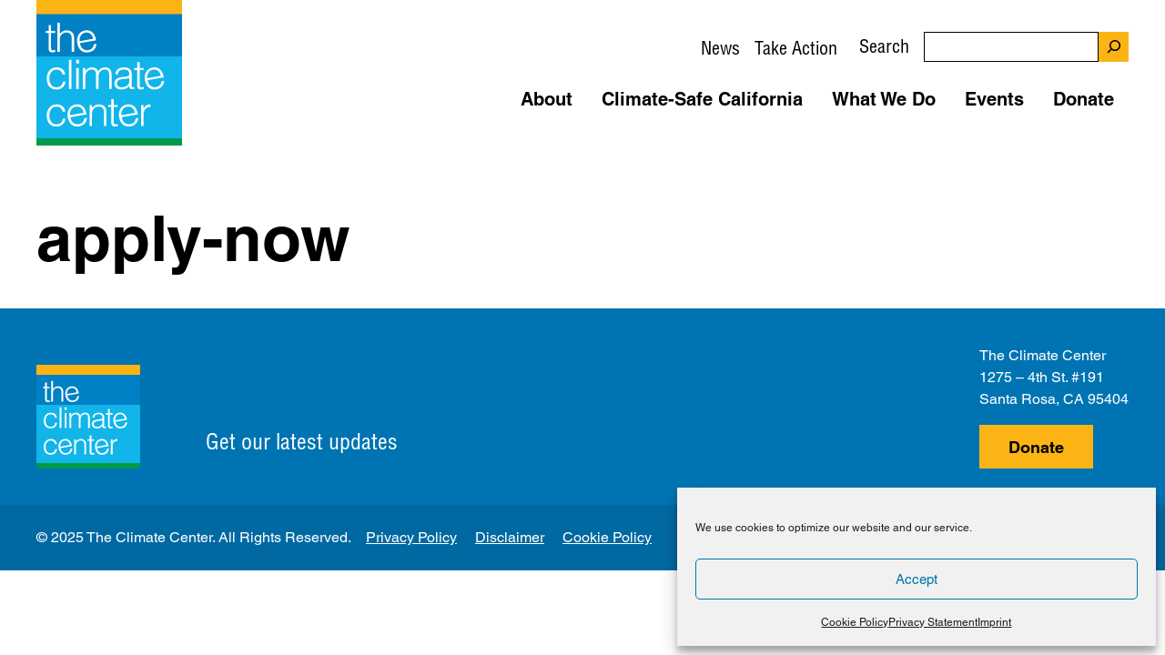

--- FILE ---
content_type: text/css
request_url: https://theclimatecenter.org/wp-content/themes/tcc-generatepress-2022/style.css?ver=1762192712
body_size: 18309
content:
@charset "UTF-8";/*!
Theme Name: The Climate Center - 2022
Author: DevCollaborative
Author URI: https://devcollaborative.com/
Description: Custom child theme of GeneratePress, for The Climate Center
Version: 0.0.2
License: GNU General Public License v2 or later
License URI: http://www.gnu.org/licenses/gpl-2.0.html
Text Domain: devcollab
Template: generatepress
*/@font-face{font-family:HelveticaLTWXX-Black;src:url(assets/fonts/HelveticaLTWXXBlack/font.woff2) format("woff2"),url(assets/fonts/HelveticaLTWXXBlack/font.woff) format("woff");font-display:swap}@font-face{font-family:HelveticaLTWXX-Bold;src:url(assets/fonts/HelveticaLTWXXBold/font.woff2) format("woff2"),url(assets/fonts/HelveticaLTWXXBold/font.woff) format("woff");font-display:swap}@font-face{font-family:HelveticaLTWXX-Condensed;src:url(assets/fonts/HelveticaLTWXXCondensed/font.woff2) format("woff2"),url(assets/fonts/HelveticaLTWXXCondensed/font.woff) format("woff");font-display:swap}@font-face{font-family:HelveticaLTWXX-BoldCond;src:url(assets/fonts/HelveticaLTWXXBoldCond/font.woff2) format("woff2"),url(assets/fonts/HelveticaLTWXXBoldCond/font.woff) format("woff");font-display:swap}@font-face{font-family:HelveticaLTWXX-Roman;src:url(assets/fonts/HelveticaLTWXXRoman/font.woff2) format("woff2"),url(assets/fonts/HelveticaLTWXXRoman/font.woff) format("woff");font-display:swap}@media (prefers-reduced-motion:reduce){*,::after,::before{animation-delay:-1s!important;animation-duration:1s!important;animation-iteration-count:1!important;background-attachment:initial!important;scroll-behavior:auto!important;transition-duration:0s!important}}.using-mouse ::-moz-focus-inner{border:0}[type=search]{-webkit-appearance:textfield}[type=search]::-webkit-search-decoration{-webkit-appearance:none}::-moz-focus-inner{border-style:none;padding:0}.screen-reader-text:focus{background-color:#f1f1f1;border-radius:3px;box-shadow:0 0 2px 2px rgba(0,0,0,.6);clip:auto!important;clip-path:none;color:#21759b;display:block;font-size:.875rem;font-weight:700;height:auto;left:5px;line-height:normal;padding:15px 23px 14px;text-decoration:none;top:5px;width:auto;z-index:100000}:-moz-focusring{outline:2px dotted var(--sky-small-text);outline-offset:-2px}a:focus,button:focus,input:focus{outline:2px dotted var(--outline-color,var(--sky-small-text));outline-offset:var(--outline-offset,-2px)}.using-mouse a:focus,.using-mouse button:focus,.using-mouse input:focus{outline:2px dotted var(--outline-color,var(--sky-small-text))}a{--outline-offset:2px}body a:focus-visible,body a:focus:not(:focus-visible){outline:2px dotted var(--outline-color,var(--sky-small-text));outline-offset:var(--outline-offset,-2px)}.using-mouse :focus{outline:2px dotted var(--outline-color,var(--sky-small-text))}html{--dark:#000000;--light:#fff;--btn-light:var(--white);--btn-bright:var(--sun);--btn-dark:var(--black);--lighttheme-border:var(--black);--lighttheme-border-focus:var(--black);--darktheme-border:var(--white);--darktheme-border-focus:var(--sun);--cat-links-light:#eeeeee;--cat-links-bright:var(--sun);--caption-border:#979797}.dark-theme,.has-black-background-color,.has-sky-dark-background-color .site-footer a,.has-sky-small-text-background-color{--outline-color:var(--white);--caption-border:var(--white);--field-error:var(--sun)}.dark-theme .wp-block-image figcaption,.dark-theme figcaption,.dark-theme h1,.dark-theme h2,.dark-theme h3,.dark-theme h4,.dark-theme h5,.dark-theme h6,.dark-theme label,.dark-theme li,.dark-theme p,.has-black-background-color .wp-block-image figcaption,.has-black-background-color figcaption,.has-black-background-color h1,.has-black-background-color h2,.has-black-background-color h3,.has-black-background-color h4,.has-black-background-color h5,.has-black-background-color h6,.has-black-background-color label,.has-black-background-color li,.has-black-background-color p,.has-sky-dark-background-color .site-footer a .wp-block-image figcaption,.has-sky-dark-background-color .site-footer a figcaption,.has-sky-dark-background-color .site-footer a h1,.has-sky-dark-background-color .site-footer a h2,.has-sky-dark-background-color .site-footer a h3,.has-sky-dark-background-color .site-footer a h4,.has-sky-dark-background-color .site-footer a h5,.has-sky-dark-background-color .site-footer a h6,.has-sky-dark-background-color .site-footer a label,.has-sky-dark-background-color .site-footer a li,.has-sky-dark-background-color .site-footer a p,.has-sky-small-text-background-color .wp-block-image figcaption,.has-sky-small-text-background-color figcaption,.has-sky-small-text-background-color h1,.has-sky-small-text-background-color h2,.has-sky-small-text-background-color h3,.has-sky-small-text-background-color h4,.has-sky-small-text-background-color h5,.has-sky-small-text-background-color h6,.has-sky-small-text-background-color label,.has-sky-small-text-background-color li,.has-sky-small-text-background-color p{--fg-color:var(--white)}.dark-theme a,.has-black-background-color a,.has-sky-dark-background-color .site-footer a a,.has-sky-small-text-background-color a{--link-color:var(--white);color:var(--link-color)}.sr-only:not(.wp-block){clip:rect(1px,1px,1px,1px);clip-path:inset(1px 1px 1px 1px);height:1px;overflow:hidden;pointer-events:none;position:absolute;width:1px}.sr-only.wp-block{font-size:1rem;outline:.25rem solid hsla(0deg,50%,50%,.3);outline-offset:.25rem}.sr-only.wp-block:before{background-color:hsla(0deg,50%,50%,.3);content:"";display:block;font-size:1rem;margin-left:-2rem;padding:.5rem;position:absolute;top:calc(-100% - 1rem - .25rem)}html{--type-body:HelveticaLTWXX-Roman,Helvetica Neue Light,Helvetica Neue,Helvetica,sans-serif;--type-primary:HelveticaLTWXX-Bold,Helvetica Neue,Helvetica,sans-serif;--type-primary-strong:HelveticaLTWXX-Black,Helvetica Neue,Helvetica,sans-serif;--type-secondary:HelveticaLTWXX-Condensed,Helvetica Neue,Helvetica,sans-serif;--type-secondary-strong:HelveticaLTWXX-BoldCond,Helvetica Neue,Helvetica,sans-serif;--heading-1:4.375rem;--heading-2:3.125rem;--heading-3:2.5rem;--heading-4:1.6875rem;--heading-5:1.5rem;--heading-6:1.3125rem;--heading-1-lg:4.375rem;--heading-2-lg:3.125rem;--heading-3-lg:2.5rem;--heading-4-lg:1.6875rem;--heading-5-lg:1.5rem;--heading-6-lg:1.3125rem;--heading-1-sm:3.28125rem;--heading-2-sm:2.34375rem;--heading-3-sm:1.875rem;--heading-4-sm:1.5rem;--heading-5-sm:1.3125rem;--heading-6-sm:1.1875rem;--heading-1-xs:2.84375rem;--heading-2-xs:2.03125rem;--heading-3-xs:1.875rem;--heading-4-xs:1.265625rem;--heading-5-xs:1.125rem;--heading-6-xs:0.984375rem;--small-text:1rem;--small-label:1.125rem;--medium-label:1.25rem;--large-label:1.5rem;--small-input-pad:0.25rem;--search-icon-size:2.0625rem;--icon-size:1.75rem;--paging-number-size:1.875rem;--blockquote:2rem;--blockquote-indent:4.375rem;--note-border:0.25rem;--narrow-column:57rem;--max-content:1210px;--padding-small:30px;--padding-large:40px;--social-icon:1.25rem;--form-width:30rem;--form-width-small:12rem;--person-title:0.9375rem;--person-image-avatar:7rem;--person-image-large:200px;--icon-small:23px}body{font-family:var(--fontfamily,var(--type-body));font-size:calc(1rem + .125vw);font-weight:var(--fontweight,normal)}p{color:var(--fg-color)}b,strong{font-family:var(--fontfamilystrong,var(--type-primary));font-weight:400}.h1,.h2,.h3,.h4,.h5,.h6,h1,h2,h3,h4,h5,h6{color:var(--fg-color);font-family:var(--fontfamily,var(--type-primary));font-size:var(--fontsize);font-weight:var(--fontweight)}.h1 strong,.h2 strong,.h3 strong,.h4 strong,.h5 strong,.h6 strong,h1 strong,h2 strong,h3 strong,h4 strong,h5 strong,h6 strong{--fontfamily:var(--fontfamilystrong, var(--type-primary-strong))}.h1,h1{--fontsize:var(--heading-1)}.h2,h2{--fontsize:var(--heading-2)}.h3,h3{--fontsize:var(--heading-3)}.h4,h4{--fontsize:var(--heading-4)}.h5,h5{--fontsize:var(--heading-5)}.h6,h6{--fontsize:var(--heading-6)}.secondary-heading h3{--fontsize:var(--heading-3-sm)}html{--heading-1:var(--heading-1-xs);--heading-2:var(--heading-2-xs);--heading-3:var(--heading-3-xs);--heading-4:var(--heading-4-xs);--heading-5:var(--heading-5-xs);--heading-6:var(--heading-6-xs)}@media (min-width:370px){html{--heading-1:var(--heading-1-sm);--heading-2:var(--heading-2-sm);--heading-3:var(--heading-3-sm);--heading-4:var(--heading-4-sm);--heading-5:var(--heading-5-sm);--heading-6:var(--heading-6-sm)}}@media (min-width:768px){html{--heading-1:var(--heading-1-lg);--heading-2:var(--heading-2-lg);--heading-3:var(--heading-3-lg);--heading-4:var(--heading-4-lg);--heading-5:var(--heading-5-lg);--heading-6:var(--heading-6-lg)}}.tcc-type-bold,.tcc-type-light,.tcc-type-xbold,.tcc-type-xlight{font-family:var(--fontfamilyweight)}.tcc-type-bold{--fontfamilyweight:var(--type-primary)}.tcc-type-xbold{--fontfamilyweight:var(--type-primary-strong)}.tcc-type-xlight{--fontfamilyweight:var(--type-secondary)}.tcc-type-light{--fontfamilyweight:var(--type-secondary-strong)}.wp-block-quote{border:0;color:var(--quote-color,var(--sky-small-text));font-family:var(--quote-fontfamily,var(--type-primary));font-size:var(--quote-fontsize,var(--blockquote));font-style:normal;line-height:1.19;margin-bottom:var(--gutter-4);margin-top:var(--gutter-4);padding-left:var(--blockquote-indent)}.wp-block-quote p:last-of-type{margin-bottom:var(--gutter)}.wp-block-quote.is-style-plain{--quote-color:var(--black);--quote-fontfamily:var(--type-body);--quote-fontsize:calc(1rem + 0.125vw);--blockquote-indent:0;padding:0}.wp-block-quote:not(.is-large):not(.is-style-large):not(.is-style-plain){padding-left:var(--blockquote-indent)}.wp-block-quote:not(.is-style-plain):before{content:"‘‘";font-size:135px;left:0;letter-spacing:-.13rem;position:absolute;top:var(--half-gutter)}.wp-block-quote:not(.is-style-plain) cite{color:var(--black);font-size:var(--small-text);text-transform:uppercase}.wp-block-quote:not(.is-style-plain) cite:before{content:"- "}.wp-block-button__link{border-radius:0;margin-bottom:var(--tcc-link-margin-buttom,var(--half-gutter))}.archive article:not(.bill) .inside-article,.blog article:not(.bill) .inside-article{position:relative}.archive article:not(.bill) .inside-article .entry-title a:after,.blog article:not(.bill) .inside-article .entry-title a:after{bottom:0;content:"";left:0;position:absolute;right:0;top:0}.archive article:not(.bill) .inside-article:focus .tcc-link-arrow,.archive article:not(.bill) .inside-article:hover .tcc-link-arrow,.blog article:not(.bill) .inside-article:focus .tcc-link-arrow,.blog article:not(.bill) .inside-article:hover .tcc-link-arrow{--arrow-transform:translateX(2rem);cursor:pointer}.tcc-has-link-arrow{position:relative}.tcc-has-link-arrow a{color:var(--link-color);-webkit-text-decoration:var(--text-decoration);text-decoration:var(--text-decoration)}.tcc-has-link-arrow a:after{bottom:0;content:"";left:0;position:absolute;right:0;top:0}.tcc-has-link-arrow:focus a,.tcc-has-link-arrow:hover a{--text-decoration:none}.tcc-has-link-arrow:focus .tcc-link-arrow,.tcc-has-link-arrow:hover .tcc-link-arrow{--arrow-transform:translateX(2rem)}.tcc-link-arrow{margin-left:var(--link-margin-left);margin-top:var(--link-margin-top,var(--gutter-2));transform:var(--arrow-transform,translateX(0));transition:transform .3s cubic-bezier(.51,-.73,.37,1.82)}.tcc-link-arrow img,.tcc-link-arrow svg{height:var(--arrow-height,29px);width:var(--arrow-width,43px)}.tcc-link-arrow svg{fill:var(--arrow-color,var(--land-55))}.search-results .tcc-link-arrow{display:none}.has-sun-background-color a{color:var(--link-color,var(--black))}.has-sun-55-background-color a{color:var(--link-color,var(--black))}.has-sun-10-background-color a{color:var(--link-color,var(--black))}.has-water-background-color a{color:var(--link-color,var(--black))}.has-water-55-background-color a{color:var(--link-color,var(--black))}.has-water-10-background-color a{color:var(--link-color,var(--black))}.has-sky-background-color a{color:var(--link-color,var(--black))}.has-sky-55-background-color a{color:var(--link-color,var(--black))}.has-sky-10-background-color a{color:var(--link-color,var(--black))}.has-sky-small-text-background-color a{color:var(--link-color,var(--black))}.has-sky-dark-background-color a{color:var(--link-color,var(--black))}.has-land-background-color a{color:var(--link-color,var(--black))}.has-land-55-background-color a{color:var(--link-color,var(--black))}.has-land-10-background-color a{color:var(--link-color,var(--black))}.has-sun-10-background-color a{--link-color:var(--sky-small-text)}.tcc-basic-styled-link a{--link-margin-top:0;color:var(--link-color,var(--black));font-family:var(--type-secondary-strong);font-size:var(--small-label);text-decoration:underline}.tcc-basic-styled-link a:focus .tcc-link-arrow,.tcc-basic-styled-link a:hover .tcc-link-arrow{--arrow-transform:translateX(1rem)}.tcc-basic-styled-link a:focus .tcc-link-arrow-previous,.tcc-basic-styled-link a:hover .tcc-link-arrow-previous{--arrow-transform:translateX(-1rem) rotate(180deg)}.tcc-basic-styled-link .tcc-link-arrow{--link-margin-left:var(--half-gutter);transform:var(--arrow-transform,translateX(0));transition:transform .3s cubic-bezier(.51,-.73,.37,1.82)}.tcc-basic-styled-link .tcc-link-arrow-previous{margin-right:var(--link-margin-right,var(--half-gutter));transform:var(--arrow-transform,translateX(0) rotate(180deg));transition:transform .3s cubic-bezier(.51,-.73,.37,1.82)}.entry-title a{-webkit-text-decoration:var(--headline-link-text-decoration,none);text-decoration:var(--headline-link-text-decoration,none)}.entry-title a:focus,.entry-title a:hover{-webkit-text-decoration:var(--headline-link-text-decoration-focus);text-decoration:var(--headline-link-text-decoration-focus)}.sli-button,.wp-block-button__link,.wp-block-search__button,a.button,a.wp-block-button__link:not(.has-background),button,html input[type=button],input[type=reset],input[type=submit]{background:var(--btn-bg,var(--btn-bright));border:var(--btn-border,0);border-radius:0;color:var(--btn-fg,var(--btn-dark));font-family:var(--type-primary);font-size:var(--button-fontsize);text-align:center;transition:color .1s ease-out,background .1s ease-out,border .1s ease-out}.sli-button:focus,.sli-button:hover,.wp-block-button__link:focus,.wp-block-button__link:hover,.wp-block-search__button:focus,.wp-block-search__button:hover,a.button:focus,a.button:hover,a.wp-block-button__link:not(.has-background):focus,a.wp-block-button__link:not(.has-background):hover,button:focus,button:hover,html input[type=button]:focus,html input[type=button]:hover,input[type=reset]:focus,input[type=reset]:hover,input[type=submit]:focus,input[type=submit]:hover{background:var(--btn-hover-bg,var(--btn-bg,var(--btn-dark)));color:var(--btn-hover-fg,var(--btn-fg,var(--btn-light)))}.is-style-secondary .sli-button,.is-style-secondary .wp-block-button__link,.is-style-secondary .wp-block-search__button,.is-style-secondary a.button,.is-style-secondary a.wp-block-button__link:not(.has-background),.is-style-secondary button,.is-style-secondary html input[type=button],.is-style-secondary input[type=reset],.is-style-secondary input[type=submit]{--btn-bg:var(--btn-dark);--btn-fg:var(--btn-light);--btn-hover-bg:var(--btn-bright);--btn-hover-fg:var(--btn-dark)}.is-btn-size-large{--button-fontsize:var(--heading-6)}.button,.wp-block-button .wp-block-button__link{padding:var(--gutter-minus) var(--gutter-2) 10px}.tcc-has-primary-button{--btn-theme-bg:var(--sun);--btn-theme-fg:var(--black);--btn-theme-bg-hover:var(--btn-dark);--btn-theme-fg-hover:var(--btn-light);--btn-theme-border:var(--sun);--btn-theme-border-hover:var(--gray)}*,::after,::before{box-sizing:border-box}html{--gutter:1rem;--gutter-2:2rem;--gutter-3:3rem;--gutter-4:4rem;--gutter-5:5rem;--gutter-6:6rem;--gutter-7:7rem;--gutter-8:8rem;--gutter-plus:1.5rem;--gutter-minus:0.75rem;--half-gutter:0.5rem;--quarter-gutter:0.25rem;--eighth-gutter:0.125rem}body{overflow-x:clip;display:flex;flex-direction:column;min-height:100vh}body.admin-bar{min-height:calc(100vh - 32px)}body .site.grid-container.container.hfeed{flex:1;width:100%}.tcc-pullup-lg{margin-top:calc((var(--padding-large) + 10%) * -1)}@media (min-width:768px){.tcc-pullup-lg{margin-top:calc((var(--padding-large) + 20%) * -1)}}.tcc-flexible-teaser .tcc-pullup-lg{margin-block-start:calc((var(--gutter-3) + 10%) * -1)}@media (max-width:768px){.tcc-pullup-lg .is-style-narrow-column{--padding-override-columns-small:0}.tcc-pullup-lg.tcc-hero-overflow:not(.tcc-hero-with-form){--inline-padding:var(--gutter)}}.tcc-pullup-sm{margin-top:calc(var(--padding-large) * -1)}.entry-content>:last-child:not(.alignfull){padding-bottom:var(--gutter-2)}@media (min-width:1290px){.entry-content>:last-child:not(.alignfull){padding-bottom:var(--gutter-4)}}.entry-content .alignwide:not(.tcc-hero-with-form):not(.tcc-pullup-lg){width:100%}@media (max-width:768px){.entry-content .alignwide{margin-left:0;width:100%}}.one-container .site-content:has(.tcc-hero-overflow),.one-container .site-content:has(.tcc-interior-page-header-pattern-hero){padding-top:0}.one-container .site-content,.separate-containers .inside-article{padding-bottom:var(--content-area-padding-bottom,0);padding-top:var(--content-area-padding-top,var(--padding-large))}.page-title{margin-top:var(--padding-large)}.tcc-pattern-after-hero>*,:where(.wp-block-group.has-background){padding-left:var(--padding-override,var(--padding-default,var(--padding-small)));padding-right:var(--padding-override,var(--padding-default,var(--padding-small)))}@media (min-width:768px){.tcc-pattern-after-hero>*,:where(.wp-block-group.has-background){--padding-default:var(--padding-large)}}.is-style-narrow-heading,.is-style-narrow-list,.is-style-narrow-paragraph{margin-left:unset;margin-right:unset;max-width:57rem}.alignfull>.wp-block-columns{margin-left:unset;margin-right:unset;padding-left:var(--padding-override-columns,var(--padding-small));padding-right:var(--padding-override-columns,var(--padding-small))}.alignfull>.wp-block-columns.tcc-content-columns{--wp--style--block-gap:var(--gutter-3);--padding-override-columns:0}@media (max-width:768px){.alignfull>.wp-block-columns.tcc-content-columns{--padding-override-columns:var(--half-gutter)}}.is-style-narrow-column,.tcc-narrow-column,.tcc-nested-content{margin-left:auto;margin-right:auto;max-width:calc(100% - var(--padding-large) - var(--padding-large));padding-left:var(--padding-override-columns,var(--padding-large));padding-right:var(--padding-override-columns,var(--padding-large))}@media (max-width:768px){.is-style-narrow-column,.tcc-narrow-column,.tcc-nested-content{max-width:calc(100% - var(--padding-small) - var(--padding-small));padding-left:var(--padding-override-columns-small,var(--padding-small));padding-right:var(--padding-override-columns-small,var(--padding-small))}}@media (min-width:1290px){.is-style-narrow-column,.tcc-narrow-column,.tcc-nested-content{max-width:var(--max-content);padding:0}}@media (min-width:768px) and (max-width:1290px){.is-style-narrow-column,.tcc-narrow-column,.tcc-nested-content{margin-left:var(--padding-large)!important;margin-right:var(--padding-large)!important;padding:0}}.is-style-narrow-column>*,.tcc-narrow-column>*{max-width:57rem}.wp-block-group>.is-style-narrow-column:where(:not(.alignleft):not(.alignright)),.wp-block-group>.tcc-narrow-column:where(:not(.alignleft):not(.alignright)){margin-left:unset!important;margin-right:unset!important}.page .entry-content>:not(.alignfull):not(.is-style-sidecaption):not(.tcc-teasers-column):not(.tcc-report-download):not(.alignwide):not(.tcc-teasers-row):not(.tcc-unconstrained),.page .is-root-container>:not(.alignfull):not(.is-style-sidecaption):not(.tcc-teasers-column):not(.tcc-report-download):not(.alignwide):not(.tcc-teasers-row):not(.tcc-unconstrained),.single .entry-content>:not(.alignfull):not(.is-style-sidecaption):not(.tcc-teasers-column):not(.tcc-report-download):not(.alignwide):not(.tcc-teasers-row):not(.tcc-unconstrained),.single .is-root-container>:not(.alignfull):not(.is-style-sidecaption):not(.tcc-teasers-column):not(.tcc-report-download):not(.alignwide):not(.tcc-teasers-row):not(.tcc-unconstrained){max-width:var(--narrow-column)}.tcc-alignright,.wp-block-group>.tcc-alignright:where(:not(.alignleft):not(.alignright)){float:right;margin-left:var(--alignright-margin-left,var(--gutter-2))!important}@media (min-width:768px){.tcc-alignright-above-sm,.wp-block-group>.tcc-alignright-above-sm:where(:not(.alignleft):not(.alignright)){float:right;margin-left:var(--alignright-margin-left,var(--gutter-2))!important}}.tcc-alignleft,.wp-block-group>.tcc-alignleft:where(:not(.alignleft):not(.alignright)){float:left;margin-right:var(--alignright-margin-right,var(--gutter-2))!important}@media (min-width:768px){.tcc-alignleft-above-sm,.wp-block-group>.tcc-alignleft-above-sm:where(:not(.alignleft):not(.alignright)){float:left;margin-right:var(--alignright-margin-right,var(--gutter-2))!important}}button,input,select,textarea{font-family:inherit}.label,label{font-family:var(--type-label,var(--type-secondary));font-size:var(--label-size,inherit)}.tcc-topnav-container .label,.tcc-topnav-container label{--label-size:var(--medium-label)}.tcc-form-footer .label,.tcc-form-footer label{--label-size:var(--large-label)}.fs-label-wrap,input[type=email],input[type=number],input[type=password],input[type=search],input[type=tel],input[type=text],input[type=url],select,textarea{border-color:var(--input-theme-border,var(--input-border-color,var(--black)));font-size:var(--small-text);padding:var(--block-input-pad,var(--half-gutter)) var(--inline-input-pad,var(--half-gutter));line-height:var(--input-lineheight);width:100%}select{position:relative;-webkit-appearance:none;-moz-appearance:none;appearance:none;outline:0;background-image:url("data:image/svg+xml,%3Csvg xmlns='http://www.w3.org/2000/svg' height='48' viewBox='0 -960 960 960' width='48'%3E%3Cpath d='M480-360 280-559h400L480-360Z'/%3E%3C/svg%3E");background-position:right center;background-repeat:no-repeat;background-size:1.5rem}select:focus{outline:2px dotted var(--outline-color,var(--sky-small-text))}.tcc-form-footer>div:first-of-type{margin-top:var(--half-gutter)}.fs-wrap.single{--input-lineheight:1.5}.facetwp-radio:focus{outline:2px dotted var(--outline-color,var(--sky-small-text))!important}.facetwp-type-search i{display:none}.tcc-facet-buttons{align-items:flex-end;display:flex;grid-area:billbuttons;gap:var(--gutter)}.content-area .facetsubmit{height:42px;font-family:var(--type-primary);line-height:1;padding-bottom:0;padding-top:2px}.content-area .facetwp-reset{padding:0 var(--gutter-minus);background:0 0;height:42px;line-height:42px;color:var(--link-color,var(--black));font-family:var(--type-secondary-strong);font-size:var(--small-label);text-decoration:underline}.content-area .facetwp-reset:active,.content-area .facetwp-reset:focus,.content-area .facetwp-reset:hover{text-decoration:none}.content-area .fs-label-wrap{border-color:var(--input-theme-border,var(--input-border-color,var(--black)))}.content-area .fs-label-wrap .fs-label{padding:0}.content-area .fs-dropdown{border-color:var(--input-theme-border,var(--input-border-color,var(--black)))}.content-area input::-moz-placeholder{color:var(--dark-gray);line-height:1.5;padding:2px}.content-area input:-ms-input-placeholder{color:var(--dark-gray);line-height:1.5;padding:2px}.content-area input::placeholder{color:var(--dark-gray);line-height:1.5;padding:2px}.content-area .fs-options{font-size:var(--small-text)}.facetwp-input-wrap,.fs-wrap.single{width:100%}.at.at{margin:0;max-width:100%;color:inherit;font-family:var(--type-primary)}.at.at .at-inner{background-color:transparent}.at.at .at-fieldset,.at.at .at-fieldset legend,.at.at .at-form-submit,.at.at .at-markup,.at.at .at-row>[class^=at-]{margin-left:0;margin-right:0;padding-left:0;padding-right:0}.at.at .at-fieldset{padding-top:0;padding-bottom:0}.at.at .at-row{gap:0 var(--gutter)}.at.at .at-markup{font-family:var(--fontfamily,var(--type-body));font-size:var(--wp--preset--font-size--x-small)!important;color:unset}.at.at header.at-title{display:none}.at.at .at-markup span{color:inherit!important}.at.at label{font-size:var(--label-size,inherit);color:unset}.at.at label small{color:unset}.at.at .at-form-submit{text-align:center}.at.at .at-form-submit .at-submit{float:none;display:inline-block}.at.at .at-form-submit .at-submit:not(:last-child){margin-right:var(--half-gutter)}.at.at .btn-at{background-color:var(--btn-theme-bg,var(--btn-dark,var(--black)))!important;border:1px solid var(--btn-theme-border,var(--btn-dark,var(--black)))!important;border-radius:0!important;box-shadow:none!important;color:var(--btn-theme-fg,var(--btn-light,var(--white)))!important;font-family:var(--type-primary);font-size:var(--small-text);line-height:1.5;margin:var(--btn-margin-top,0) var(--btn-margin-inline,0) var(--btn-margin-bottom,0);padding:var(--half-gutter) var(--gutter);transition:color .1s ease-out,background-color .1s ease-out,border .1s ease-out;white-space:nowrap}.at.at .btn-at:focus,.at.at .btn-at:hover{background-color:var(--btn-theme-bg-hover,var(--btn-bright,var(--sun)))!important;border:1px solid var(--btn-theme-border-hover,var(--btn-bright,var(--sun)))!important;color:var(--btn-theme-fg-hover,var(--btn-dark,var(--black)))!important}.at.at input,.at.at select{border-color:var(--input-theme-border,var(--darktheme-border,var(--white)))!important;border-radius:0!important;box-shadow:none!important;font-family:var(--type-body);font-size:var(--small-text);margin-bottom:var(--gutter);min-height:unset;color:inherit}.at.at input:focus,.at.at select:focus{outline:2px dotted var(--outline-color,var(--sky-small-text))!important}.at.at input:not(textarea),.at.at select:not(textarea){height:unset!important}.at.at input::-moz-placeholder,.at.at select::-moz-placeholder{color:var(--dark-gray);line-height:1.5;padding:2px}.at.at input:-ms-input-placeholder,.at.at select:-ms-input-placeholder{color:var(--dark-gray);line-height:1.5;padding:2px}.at.at input::placeholder,.at.at select::placeholder{color:var(--dark-gray);line-height:1.5;padding:2px}.at.at .select2-selection--single{border-radius:0;border-color:var(--black)}.at.at select{background-image:url("data:image/svg+xml,%3Csvg xmlns='http://www.w3.org/2000/svg' height='48' viewBox='0 -960 960 960' width='48'%3E%3Cpath d='M480-360 280-559h400L480-360Z'/%3E%3C/svg%3E")!important}.at.at input[type=checkbox]+span::before{border-color:var(--black);border-radius:0}.at.at input[type=checkbox]:active+span::before,.at.at input[type=checkbox]:checked+span::before{border-color:var(--black);background-color:var(--black)}.at.at input[type=checkbox]:focus+span::before,.at.at input[type=checkbox]:hover+span::before{box-shadow:0 0 4px 0 var(--black);border-color:var(--black)}.at.at input[type=checkbox]+span::before{top:5px}.at.at input[type=checkbox]+span::after{top:8px}.at.at .form-unit-radio>label,.at.at fieldset legend{color:var(--black)!important;padding:0!important;margin-bottom:var(--half-gutter)!important;font-family:var(--type-primary);font-size:1.15rem!important;font-weight:400!important}.at.at .at-steps{border-radius:0;background-color:var(--light-gray)}.at.at .step-title{font-family:var(--type-secondary-strong);color:var(--black)}.at.at .at-step.active{border-bottom-color:var(--sky-dark)}.at.at .at-step.valid>::before{background-color:var(--land)}.at.at .at-step>::before{background-color:var(--black);font-family:var(--type-secondary-strong);line-height:1.4}.at.at .step-prevNext .next{margin-left:var(--half-gutter)}.at.at fieldset.AdvocacyFields{margin-top:3rem}.at.at .at-targets{background-color:var(--light-gray);padding-left:1rem!important;padding-right:1rem!important}.at.at .form-unit-radio{margin-left:0!important}.at.at .radios label{font-size:.95em!important;font-size:var(--label-size,inherit)!important;color:var(--black)!important;font-size:inherit!important}.at.at .at-row.at-row-full{margin-top:var(--gutter-half)}.at.at .error input:required,.at.at .error select:required,.at.at .error small.error,.at.at label.error{color:var(--field-error)!important}.site-footer .at.at{--input-theme-border:transparent;--field-error:var(--white)}.site-footer .at.at form{display:grid;grid-template-columns:300px auto;align-items:flex-start;justify-content:flex-start}.site-footer .at.at label{font-size:0!important;color:var(--white)}.site-footer .at.at .at-text{width:100%}.site-footer .at.at .at-form-submit{margin:0;padding:0}.site-footer .at.at .at-submit{padding-top:.3rem;padding-bottom:.3rem}.tcc-hero-with-form .at.at .at-submit{width:100%}.at.at .label-amount{font-family:var(--fontfamily,var(--type-body))}.at.at.ngp-form-outline-buttons .SelectAmount .label-amount,.at.at.ngp-form-outline-buttons .SelectAmount .label-amount input[type=radio]:checked{color:var(--black);text-shadow:none}.at.at.ngp-form-outline-buttons .SelectAmount .label-amount a,.at.at.ngp-form-outline-buttons .SelectAmount .label-amount input{background-color:var(--white);border:1px solid #949494;border-color:#949494!important;border-radius:0;color:var(--black)}.at.at.ngp-form-outline-buttons .SelectAmount .label-amount input:required,.at.at.ngp-form-outline-buttons .SelectAmount .label-amount input[type=radio]:checked+a,.at.at.ngp-form-outline-buttons .SelectAmount .label-amount:has(input[type=radio]:checked),.at.at.ngp-form-outline-buttons .SelectAmount .label-amount:hover,.at.at.ngp-form-outline-buttons .SelectAmount .label-amount:hover a{background-color:#40c057;color:var(--white);border-color:#949494!important}.at.at.ngp-form-outline-buttons .label-amount input:required+.label-otheramount-prefix{color:var(--black)}.at.at .at-row.UpdateMyProfile{margin-bottom:1rem}.at.at .fastAction.fastAction{background:0 0;padding:0;margin-bottom:1rem}.at.at .fastAction.fastAction span{color:var(--type-color,var(--black))!important}.at.at .fastAction.fastAction .fa-lead a{color:currentColor;text-decoration:underline}.at.at .fastAction.fastAction .fa-lead a:active,.at.at .fastAction.fastAction .fa-lead a:focus,.at.at .fastAction.fastAction .fa-lead a:hover{text-decoration:none}.at.at .fastAction.fastAction .profile-link{border-color:var(--type-color,var(--black))}.at.at .fastAction.fastAction .profile-link-fa-image{filter:saturate(0) brightness(0) contrast(100%)}.at.at.multistep-layout{--label-size:.9rem}.at.at.multistep-layout .at-step a,.at.at.multistep-layout .at-step b{padding:20px 0 0;font-size:.75rem}.at.at.multistep-layout .at-step a:before,.at.at.multistep-layout .at-step b:before{transform:translateY(-100%) translateX(-50%);left:50%;right:auto}.at.at.multistep-layout form .label-amount{width:100%!important;float:left!important;margin:0!important}.at.at.multistep-layout .at-radios{display:grid;grid-template-columns:1fr 1fr;gap:10px}.at.at.multistep-layout .at-radios.clearfix:before{display:none}.at.at.multistep-layout .at-fieldset{margin-top:0!important;padding-top:0!important}.at.at.multistep-layout .at-check.CoverCostsAmount,.at.at.multistep-layout .at-recurring{margin:0}.at.at.multistep-layout .at-checkbox-title-container{margin-bottom:0!important}.at.at.multistep-layout .at-row.at-row-full.EnableTributeGift{margin-top:0!important}.at.at.multistep-layout .at-markup.secure-processing-div{margin-top:.75rem}.at.at.multistep-layout .vgs-input-container iframe{border-radius:0;border:0}.at.at.multistep-layout .at-fieldset.PaymentInformation{margin-top:1rem!important}.at.at.multistep-layout .at-row.OrganizationToggle{margin-bottom:1rem}.at.at.multistep-layout .at-fieldset.ContributionInformation .at-row-full{margin-top:0!important}.at.at.multistep-layout .step-prevNext{padding:20px 0}.at.at.multistep-layout .prevNext{margin-bottom:.25rem}.at.at.multistep-layout .FastAction{padding:0}.home .tcc-form .has-x-small-font-size{font-size:.8rem!important}.at{--input-theme-border:var(--lighttheme-border, var(--black));--field-error:var(--sky-small-text)}.wp-block-cover .at{--field-error:var(--sun);--input-theme-border:transparent;--type-color:var(--white)}.wp-block-cover .at .profile-link-fa-image{filter:saturate(0) brightness(200%) contrast(100%)!important}.has-sun-background-color .at{--input-theme-border:transparent;--field-error:#a40000;--btn-theme-fg-hover:var(--btn-dark, var(--black));--btn-theme-border-hover:var(--btn-dark, var(--black))}.has-white-background-color .at{--input-theme-border:var(--lighttheme-border, var(--black))}img{width:100%}.wp-block-image.tcc-hero-no-margin{margin-bottom:0}.wp-block-image .wp-caption,.wp-block-image figcaption,.wp-caption,.wp-caption .wp-caption-text,figcaption,figcaption .wp-caption-text{color:var(--fg-color);font-family:var(--type-secondary);font-size:var(--small-text);padding-top:var(--gutter);text-align:left}.wp-caption:before,figcaption:before{background:var(--caption-border);content:"";height:1px;margin-top:-10px;position:var(--caption-position,absolute);width:var(--gutter-6)}.wp-block-table .wp-caption:before,.wp-block-table figcaption:before{display:block;margin-bottom:10px;margin-left:auto;margin-right:auto;--caption-position:relative}.is-style-sidecaption .wp-caption,.is-style-sidecaption figcaption{align-self:end;margin-bottom:0}.is-style-sidecaption{margin-left:0;margin-right:0}@media (max-width:768px){.is-style-sidecaption{padding-left:var(--padding-small);padding-right:var(--padding-small)}}@media (min-width:1024px){.is-style-sidecaption{display:grid;gap:var(--gutter-2);grid-template-columns:minmax(auto,57rem) minmax(200px,1fr)}}@media (min-width:768px) and (max-width:1290px){.is-style-sidecaption,.wp-block-group.alignfull .is-style-sidecaption{margin-left:var(--padding-large)!important;margin-right:var(--padding-large)!important;padding-left:0;padding-right:0}}.wp-block-cover,.wp-block-cover-image{padding:unset}.alignfull .wp-block-cover,.alignfull .wp-block-cover-image{max-width:none}.wp-block-media-text .wp-block-media-text__content{padding-left:0;padding-right:0}@media (min-width:768px){.wp-block-media-text .wp-block-media-text__content{padding-left:var(--padding-left-media-text,8%);padding-right:var(--padding-right-media-text,0)}}@media (max-width:768px){.wp-block-media-text .wp-block-media-text__content{grid-column:1;grid-row:2}}.wp-block-media-text.has-media-on-the-right{--padding-left-media-text:0;--padding-right-media-text:8%}@media (max-width:768px){.wp-block-media-text.is-stacked-on-mobile{grid-template-columns:100%!important}.wp-block-media-text.is-stacked-on-mobile .wp-block-media-text__media{margin-bottom:var(--gutter-2)}}.wp-block-list{padding-inline-start:var(--gutter)}.wp-block-list li{margin-bottom:var(--gutter-minus)}.is-style-bold-list li::marker{font-weight:700}html{scroll-behavior:smooth}.tcc-pattern-bg{background:url(assets/images/pattern-white-15.svg)}.tcc-pattern.sun-10{background:var(--sun-10) url(assets/images/pattern-sun-15.svg)}.tcc-sun-bg{background-color:var(--sun)}.tcc-sky-bg{background-color:var(--sky)}.archive .site{background-color:transparent}.tcc-layer-0{z-index:0}.tcc-layer-1{z-index:1}.tcc-overflow-bottom{position:relative}@media (max-width:768px){.inside-navigation{margin-left:-30px;width:calc(100% + 60px)}}.menu-secondary-menu-container{flex:1}.tcc-topnav-container{display:grid;grid-template:"search" auto "secondarymenu" auto/100%;width:100%}@media (min-width:768px){.tcc-topnav-container{align-items:center;gap:var(--gutter);grid-template:"secondarymenu search" auto/1fr auto}}@media (max-width:768px){.has-inline-mobile-toggle #site-navigation.toggled .inside-navigation>.tcc-topnav-container:not(.navigation-search):not(.main-nav){display:grid}}.tcc-topnav-container .widget_nav_menu{display:flex;grid-area:secondarymenu}@media (min-width:768px){.tcc-topnav-container .widget_nav_menu{justify-content:flex-end}}.tcc-topnav-container .menu{flex-direction:column;display:flex}@media (min-width:768px){.tcc-topnav-container .menu{align-items:center;flex-direction:row;justify-content:flex-end}}.tcc-topnav-container .menu li{margin-bottom:0}@media (max-width:768px){.tcc-topnav-container .menu li[class*=current-menu-]>a{color:var(--sky-small-text)}.tcc-topnav-container .menu li[class*=current-menu-]>a:focus,.tcc-topnav-container .menu li[class*=current-menu-]>a:hover{color:var(--white)}}.tcc-topnav-container .menu a{color:var(--black);--menu-fontfamily:var(--type-secondary)}@media (max-width:768px){.tcc-topnav-container .menu a{--menu-fontfamily:var(--type-primary);--menu-link-size:var(--small-label)}.tcc-topnav-container .menu a:hover{background-color:var(--sky-small-text);color:var(--white)}}.tcc-topnav-container .widget_search{grid-area:search}@media (max-width:768px){.tcc-topnav-container .widget_search{margin-bottom:var(--gutter);padding-left:var(--padding-small);padding-right:var(--padding-small)}}@media (min-width:1024px){.tcc-topnav-container .wp-block-search__label,.tcc-topnav-container a{--menu-fontfamily:var(--type-secondary);--menu-link-padding-inline:var(--gutter)}}@media (min-width:1024px){.tcc-topnav-container a:hover{text-decoration:underline}}.main-navigation a{font-family:var(--menu-fontfamily,var(--type-primary));font-size:var(--menu-link-size,var(--small-label));line-height:var(--menu-line-height,2.75);padding-left:var(--menu-link-padding-inline,var(--padding-small));padding-right:var(--menu-link-padding-inline,var(--padding-small));padding-top:2px}@media (min-width:768px){.main-navigation a{--menu-link-padding-inline:var(--half-gutter);--menu-link-size:var(--medium-label)}}.main-navigation a:hover{background-color:#fff;color:var(--sky-small-text)}.dropdown-click .main-navigation ul li.sfHover>ul.toggled-on,.dropdown-click .main-navigation ul.toggled-on{--outline-color:var(--sun-55);display:grid;left:unset!important;right:unset!important}@media (max-width:1760px){.dropdown-click .main-navigation ul li:nth-of-type(n+3).sfHover>ul.toggled-on{right:0!important}}@media (max-width:2020px){.dropdown-click .main-navigation ul li:nth-of-type(n+4).sfHover>ul.toggled-on{right:0!important}}@media (max-width:2180px){.dropdown-click .main-navigation ul li:nth-of-type(n+5).sfHover>ul.toggled-on{right:0!important}}.main-navigation .main-nav ul li[class*=current-menu-].sfHover>a,.main-navigation .main-nav ul li[class*=current-menu-]>a:hover{background-color:var(--sky-small-text);color:#fff}.main-navigation .main-nav ul li a{line-height:var(--menu-line-height,2.75);padding-left:var(--menu-link-padding-inline,var(--padding-small));padding-right:var(--menu-link-padding-inline,var(--padding-small))}@media (min-width:768px){.main-navigation .main-nav ul li a{--menu-link-padding-inline:var(--half-gutter)}}@media (min-width:1024px){.main-navigation .main-nav ul li a{--menu-link-padding-inline:var(--gutter)}}.main-navigation .main-nav ul li.menu-item-has-children .dropdown-menu-toggle{display:none}.main-navigation .main-nav ul li.menu-item-has-children>a{padding-right:var(--menu-link-padding-inline,var(--padding-small))}@media (min-width:1024px){.main-navigation .main-nav ul li.menu-item-has-children>a{--menu-link-padding-inline:var(--gutter)}}.main-navigation .main-nav ul ul{gap:0 var(--gutter);padding:0 var(--padding-small);width:auto}@media (min-width:768px){.main-navigation .main-nav ul ul{grid-auto-flow:column;grid-template-rows:repeat(5,min-content);padding:var(--gutter)}}@media (min-width:1024px){.main-navigation .main-nav ul ul{gap:0 var(--gutter-3);padding:var(--gutter-2)}}.main-navigation .main-nav ul ul li a{--outline-offset:var(--quarter-gutter);border-bottom:1px solid var(--sky-55);font-size:var(--menu-link-size,var(--small-text));padding:var(--gutter) calc(var(--icon-size) + var(--gutter)) var(--gutter) var(--gutter)}@media (min-width:768px){.main-navigation .main-nav ul ul li a{--menu-link-size:var(--medium-label);min-width:15rem;padding:var(--gutter-plus) calc(var(--icon-size) + var(--gutter)) var(--gutter-plus) 0}}.main-navigation .main-nav ul ul li a:focus,.main-navigation .main-nav ul ul li a:hover{background:url(assets/images/icons/link-arrow-white.svg) no-repeat;background-size:var(--icon-size);background-position-x:100%;background-position-y:center}.main-navigation .main-nav ul ul li.current-menu-item a{background-image:unset}@media (min-width:768px){.main-navigation .main-nav ul>ul{margin-right:-1rem}}.main-nav{--menu-link-size:var(--small-label)}@media (min-width:768px){.main-nav{--menu-link-size:var(--medium-label)}}@media (min-width:1024px){.main-nav{--menu-link-size:var(--large-label)}}.has-inline-mobile-toggle #site-navigation.toggled,.mobile-menu-control-wrapper .menu-toggle,.mobile-menu-control-wrapper .menu-toggle:focus,.mobile-menu-control-wrapper .menu-toggle:hover{background-color:var(--bg)}@media (max-width:768px){.has-inline-mobile-toggle #site-navigation.toggled{max-width:calc(100vw - 60px);width:100%}}.tcc-sticky-nav{margin-bottom:var(--gutter-2);padding:var(--half-gutter) 0;position:sticky;top:0;z-index:2}.tcc-sticky-nav .wp-block-navigation__container{-moz-column-gap:0;column-gap:0}.tcc-sticky-nav.wp-block-navigation .wp-block-navigation-item__content{padding-left:var(--gutter-minus);padding-right:var(--gutter-minus)}.tcc-toc{--wp--style--block-gap:var(--quarter-gutter);gap:var(--quarter-gutter) var(--gutter);margin-bottom:var(--gutter-2)}.tcc-toc a:focus,.tcc-toc a:hover{text-decoration:underline}.site-header{background-color:var(--white);max-width:none;margin:0}.inside-header{padding-top:0;padding-left:var(--header-padding-inline,var(--padding-small));padding-right:var(--header-padding-inline,var(--padding-small))}@media (min-width:768px){.inside-header{display:grid;gap:var(--gutter);grid-template-columns:minmax(10vw,14vw) 1fr}}@media (min-width:1024px){.inside-header{--header-padding-inline:var(--padding-large);grid-template-columns:minmax(6rem,9.975rem) 1fr}}.site-logo{align-self:flex-start}@media (max-width:768px){.site-logo{max-width:20vw;width:100%}}.page-template-blank-page-template,.page-template-navfree-page-template{--content-area-padding-top:var(--gutter)}.page-template-blank-page-template .site-logo,.page-template-navfree-page-template .site-logo{max-width:100px}@media (max-width:768px){.page-template-blank-page-template .site-logo,.page-template-navfree-page-template .site-logo{max-width:100px}}.tcc-hero-overflow{display:grid;margin-bottom:var(--gutter-4);padding:var(--hero-overflow-padding-top,var(--gutter-2)) var(--inline-padding,var(--padding-small)) var(--hero-overflow-padding-bottom,0);overflow:visible;position:relative}@media (min-width:1024px){.tcc-hero-overflow{--hero-overflow-padding-top:var(--gutter-4);--inline-padding:var(--padding-large);grid-column-gap:var(--gutter-3);margin-bottom:var(--gutter-6)}}@media (min-width:1290px){.tcc-hero-overflow{--inline-padding:0}.tcc-hero-overflow.alignwide{--inline-padding:var(--gutter-5)}}@media (min-width:1290px){.entry-content .tcc-hero-overflow.alignwide{margin-left:-80px;max-width:calc(100% + 160px);width:calc(100% + 160px)}}.tcc-hero-with-form{grid-template:"herocontent" auto "heroform" 1fr/100%}@media (min-width:1024px){.tcc-hero-with-form{--hero-overflow-padding-top:var(--gutter-6);grid-column-gap:var(--gutter-4);grid-template:"herocontent heroform" 100% "........... heroform" 50px/1fr 34%}}.tcc-hero-with-form .tcc-form{grid-area:heroform;padding:var(--gutter-2);width:100%}@media (min-width:768px){.tcc-hero-with-form .tcc-form{padding:var(--gutter-3) var(--gutter-3) var(--gutter-2)}}@media (max-width:1024px){.tcc-hero-with-form .tcc-form{margin-top:var(--gutter-3);padding-bottom:var(--gutter-2)}}.tcc-hero-with-form .tcc-form .wp-block-heading{margin-bottom:1rem}.tcc-hero-with-wide-form{grid-template:"herocontent" "heroform"}@media (min-width:1162px){.tcc-hero-with-wide-form{--hero-overflow-padding-top:var(--gutter-6);grid-column-gap:var(--gutter-4);grid-template:"herocontent heroform" 100% "........... heroform" 50px/1fr 48%}}.tcc-hero-with-wide-form .tcc-form{margin-top:var(--gutter-2)}@media (min-width:1162px){.tcc-hero-with-wide-form .tcc-form{margin-top:0}}@media (min-width:768px){.tcc-primary-col{grid-area:herocontent}}@media (min-width:768px){.tcc-overflow-col{margin-bottom:-40px}}.tcc-interior-page-header-pattern-hero{margin-left:calc(-50vw + 50%);margin-right:calc(-50vw + 50%);margin-bottom:var(--gutter-4);max-width:100vw;width:auto}.tcc-interior-page-header-pattern-hero .is-style-narrow-column,.tcc-interior-page-header-pattern-hero .tcc-narrow-column{--padding-override-columns:0;--padding-override-columns-small:0}.tcc-interior-page-header-pattern-hero h1{--fontfamily:var(--type-primary-strong);--fontsize:var(--heading-2)}.tcc-interior-page-header-pattern-hero h2{--fontfamily:var(--type-secondary);--fontsize:var(--heading-3-sm)}.tcc-interior-page-header-pattern-hero .wp-block-cover,.tcc-interior-page-header-pattern-hero .wp-block-cover-image{min-height:unset;padding:0}.tcc-single-header{display:grid;gap:var(--half-gutter)}.tcc-interior-page-header-headings{padding-bottom:var(--gutter-7);padding-top:var(--gutter-4)}.tcc-interior-page-header-pattern-hero:not(:has(figure)) .tcc-interior-page-header-headings{padding-top:var(--gutter-2);padding-bottom:var(--gutter-2)}.tcc-interior-page-header-image{margin-left:auto;margin-right:auto;margin-top:calc(-1 * var(--gutter-5))!important;max-width:var(--max-content);position:relative;z-index:2}.tcc-has-video{padding-left:var(--inline-padding,var(--padding-small));padding-right:var(--inline-padding,var(--padding-small))}@media (min-width:1290px){.tcc-has-video{--inline-padding:0}}.tcc-has-video .is-type-video{max-width:var(--narrow-column)!important}@media (max-width:768px){.site-footer .footer-widgets-container .footer-widget-2 .inner-padding,.site-footer .footer-widgets-container .footer-widget-3 .inner-padding{padding-left:0}}.site-footer .site-info{font-size:var(--small-text)}.footer-widgets.site{background-color:var(--sky-small-text)}@media (max-width:768px){.footer-widgets .footer-widget-2{display:grid;grid-row:2;grid-column:1/-1;margin-top:var(--gutter)}}.footer-widgets .footer-widget-2 .widget:first-of-type{margin-bottom:var(--gutter)}.inside-footer-widgets{display:grid;gap:var(--gutter) var(--gutter-2);grid-template-columns:5rem 1fr}@media (min-width:370px){.inside-footer-widgets{grid-template-columns:8rem 1fr}}@media (min-width:768px){.inside-footer-widgets{align-items:end;grid-template-columns:auto 1fr auto}}.inside-footer-widgets>div:not(:last-child){margin-bottom:0}@media (max-width:768px){.footer-widget-3{align-content:end;grid-column:2/3}}.footer-bar{align-items:center;display:grid;grid-area:info;gap:var(--gutter);margin-bottom:0}@media (min-width:768px){.footer-bar{grid-template:"infolinks infosocial" auto/1fr auto}}@media (max-width:768px){.footer-bar .tcc-social{justify-content:center}}.footer-widgets .widget{margin-bottom:var(--gutter)}.inside-site-info{display:grid;gap:var(--quarter-gutter) var(--gutter);grid-template:"copyright" auto "info" auto/100%;width:100%}@media (min-width:1024px){.inside-site-info{grid-template:"copyright info" auto/auto 1fr}}.copyright-bar{grid-area:copyright}.footer-bar-align-left .copyright-bar,.footer-bar-align-right .copyright-bar{order:unset}.tcc-seal{max-width:140px!important;margin-bottom:var(--gutter-2)}.tcc-donate-footer-top{align-self:end}.wp-block-search{align-items:center;display:grid;gap:var(--gutter);grid-template-columns:auto 1fr}@media (min-width:768px){.wp-block-search{grid-template-columns:1fr auto}}.wp-block-search .wp-block-search__label{font-weight:400}.search-form{align-items:center;display:grid;grid-template-columns:1fr auto;margin-bottom:var(--gutter-2);max-width:var(--form-max-width,var(--form-width))}input[type=search]{--block-input-pad:var(--eighth-gutter);height:var(--search-icon-size);width:100%}@media (min-width:768px){.tcc-topnav-container input[type=search]{max-width:var(--form-width-small)}}.search-submit,.wp-block-search__button{align-items:center;display:flex;height:var(--search-icon-size);justify-content:center;margin-left:0;padding:0;width:var(--search-icon-size)}.icon-search svg{top:0}.wp-block-social-links:not(.is-style-logos-only) .wp-social-link{background-color:var(--social-icon-bg,var(--white));color:var(--social-icon-fg,var(--sky-small-text))}.wp-block-social-links:not(.is-style-logos-only) .wp-social-link a{padding:.375rem}.wp-block-social-links:not(.is-style-logos-only) .wp-social-link svg{height:var(--social-icon);width:var(--social-icon)}.wp-block-social-links:not(.is-style-logos-only) .wp-social-link:hover{background-color:var(--social-icon-bg-hover,var(--social-icon-bg,var(--sun)));color:var(--social-icon-fg-hover,var(--social-icon-fg,var(--black)))}div.simplesocialbuttons{font-size:0}.tcc-share-block{margin-top:var(--gutter)}.ssb_inline-share_heading,.tcc-share-label{display:block;font-weight:400;align-items:center;border-color:var(--land-10);border-style:solid;border-width:1px 0 1px 1px;color:var(--dark-gray);display:inline-flex;font-size:.85rem;float:left;height:38px;margin:0;padding:3px var(--half-gutter) 0;text-transform:uppercase}.tcc-share-buttons,div.simplesocialbuttons{clear:none;margin:0}.simplesocialbuttons,.tcc-share-buttons{padding-bottom:var(--gutter)}.simplesocialbuttons button,.simplesocialbuttons.simplesocial-round-txt button,.tcc-share-buttons button,.tcc-share-buttons.simplesocial-round-txt button{display:inline-flex;align-items:center;margin:0 -1px 0 0;padding:.2rem .5rem;border-style:solid;border-width:1px;border-color:transparent;background-color:transparent;height:38px;line-height:26px;font-size:14px;transition:all .2s ease-in-out}.simplesocialbuttons button svg,.simplesocialbuttons.simplesocial-round-txt button svg,.tcc-share-buttons button svg,.tcc-share-buttons.simplesocial-round-txt button svg{fill:currentColor}.simplesocialbuttons button.simplesocial-email-share,.simplesocialbuttons button.simplesocial-fb-share,.simplesocialbuttons button.simplesocial-linkedin-share,.simplesocialbuttons button.simplesocial-twt-share,.simplesocialbuttons.simplesocial-round-txt button.simplesocial-email-share,.simplesocialbuttons.simplesocial-round-txt button.simplesocial-fb-share,.simplesocialbuttons.simplesocial-round-txt button.simplesocial-linkedin-share,.simplesocialbuttons.simplesocial-round-txt button.simplesocial-twt-share,.tcc-share-buttons button.simplesocial-email-share,.tcc-share-buttons button.simplesocial-fb-share,.tcc-share-buttons button.simplesocial-linkedin-share,.tcc-share-buttons button.simplesocial-twt-share,.tcc-share-buttons.simplesocial-round-txt button.simplesocial-email-share,.tcc-share-buttons.simplesocial-round-txt button.simplesocial-fb-share,.tcc-share-buttons.simplesocial-round-txt button.simplesocial-linkedin-share,.tcc-share-buttons.simplesocial-round-txt button.simplesocial-twt-share{border-color:var(--land-10);color:var(--sky)}.simplesocialbuttons button.simplesocial-email-share:after,.simplesocialbuttons button.simplesocial-fb-share:after,.simplesocialbuttons button.simplesocial-linkedin-share:after,.simplesocialbuttons button.simplesocial-twt-share:after,.simplesocialbuttons.simplesocial-round-txt button.simplesocial-email-share:after,.simplesocialbuttons.simplesocial-round-txt button.simplesocial-fb-share:after,.simplesocialbuttons.simplesocial-round-txt button.simplesocial-linkedin-share:after,.simplesocialbuttons.simplesocial-round-txt button.simplesocial-twt-share:after,.tcc-share-buttons button.simplesocial-email-share:after,.tcc-share-buttons button.simplesocial-fb-share:after,.tcc-share-buttons button.simplesocial-linkedin-share:after,.tcc-share-buttons button.simplesocial-twt-share:after,.tcc-share-buttons.simplesocial-round-txt button.simplesocial-email-share:after,.tcc-share-buttons.simplesocial-round-txt button.simplesocial-fb-share:after,.tcc-share-buttons.simplesocial-round-txt button.simplesocial-linkedin-share:after,.tcc-share-buttons.simplesocial-round-txt button.simplesocial-twt-share:after{font-size:15px}.simplesocialbuttons button.simplesocial-email-share:focus,.simplesocialbuttons button.simplesocial-email-share:hover,.simplesocialbuttons button.simplesocial-fb-share:focus,.simplesocialbuttons button.simplesocial-fb-share:hover,.simplesocialbuttons button.simplesocial-linkedin-share:focus,.simplesocialbuttons button.simplesocial-linkedin-share:hover,.simplesocialbuttons button.simplesocial-twt-share:focus,.simplesocialbuttons button.simplesocial-twt-share:hover,.simplesocialbuttons.simplesocial-round-txt button.simplesocial-email-share:focus,.simplesocialbuttons.simplesocial-round-txt button.simplesocial-email-share:hover,.simplesocialbuttons.simplesocial-round-txt button.simplesocial-fb-share:focus,.simplesocialbuttons.simplesocial-round-txt button.simplesocial-fb-share:hover,.simplesocialbuttons.simplesocial-round-txt button.simplesocial-linkedin-share:focus,.simplesocialbuttons.simplesocial-round-txt button.simplesocial-linkedin-share:hover,.simplesocialbuttons.simplesocial-round-txt button.simplesocial-twt-share:focus,.simplesocialbuttons.simplesocial-round-txt button.simplesocial-twt-share:hover,.tcc-share-buttons button.simplesocial-email-share:focus,.tcc-share-buttons button.simplesocial-email-share:hover,.tcc-share-buttons button.simplesocial-fb-share:focus,.tcc-share-buttons button.simplesocial-fb-share:hover,.tcc-share-buttons button.simplesocial-linkedin-share:focus,.tcc-share-buttons button.simplesocial-linkedin-share:hover,.tcc-share-buttons button.simplesocial-twt-share:focus,.tcc-share-buttons button.simplesocial-twt-share:hover,.tcc-share-buttons.simplesocial-round-txt button.simplesocial-email-share:focus,.tcc-share-buttons.simplesocial-round-txt button.simplesocial-email-share:hover,.tcc-share-buttons.simplesocial-round-txt button.simplesocial-fb-share:focus,.tcc-share-buttons.simplesocial-round-txt button.simplesocial-fb-share:hover,.tcc-share-buttons.simplesocial-round-txt button.simplesocial-linkedin-share:focus,.tcc-share-buttons.simplesocial-round-txt button.simplesocial-linkedin-share:hover,.tcc-share-buttons.simplesocial-round-txt button.simplesocial-twt-share:focus,.tcc-share-buttons.simplesocial-round-txt button.simplesocial-twt-share:hover{background:0 0;border-color:var(--land-10);color:var(--black)}.simplesocialbuttons button.simplesocial-email-share:focus,.simplesocialbuttons button.simplesocial-fb-share:focus,.simplesocialbuttons button.simplesocial-linkedin-share:focus,.simplesocialbuttons button.simplesocial-twt-share:focus,.simplesocialbuttons.simplesocial-round-txt button.simplesocial-email-share:focus,.simplesocialbuttons.simplesocial-round-txt button.simplesocial-fb-share:focus,.simplesocialbuttons.simplesocial-round-txt button.simplesocial-linkedin-share:focus,.simplesocialbuttons.simplesocial-round-txt button.simplesocial-twt-share:focus,.tcc-share-buttons button.simplesocial-email-share:focus,.tcc-share-buttons button.simplesocial-fb-share:focus,.tcc-share-buttons button.simplesocial-linkedin-share:focus,.tcc-share-buttons button.simplesocial-twt-share:focus,.tcc-share-buttons.simplesocial-round-txt button.simplesocial-email-share:focus,.tcc-share-buttons.simplesocial-round-txt button.simplesocial-fb-share:focus,.tcc-share-buttons.simplesocial-round-txt button.simplesocial-linkedin-share:focus,.tcc-share-buttons.simplesocial-round-txt button.simplesocial-twt-share:focus{outline:2px dotted var(--outline-color,var(--sky-small-text))}.simplesocialbuttons button.simplesocial-twt-share:after,.simplesocialbuttons.simplesocial-round-txt button.simplesocial-twt-share:after,.tcc-share-buttons button.simplesocial-twt-share:after,.tcc-share-buttons.simplesocial-round-txt button.simplesocial-twt-share:after{font-size:13px}.simplesocialbuttons button.simplesocial-email-share:after,.simplesocialbuttons.simplesocial-round-txt button.simplesocial-email-share:after,.tcc-share-buttons button.simplesocial-email-share:after,.tcc-share-buttons.simplesocial-round-txt button.simplesocial-email-share:after{font-size:12px}.simplesocialtxt,.tcc-share-buttons button span{clip:rect(1px,1px,1px,1px);clip-path:inset(1px 1px 1px 1px);height:1px;overflow:hidden;pointer-events:none;position:absolute;width:1px;display:unset}.archive.one-container .post:not(:last-child),.blog.one-container .post:not(:last-child){padding-bottom:0}.archive .byline,.archive .wp-block-post-author,.blog .byline,.blog .wp-block-post-author{grid-area:postbyline;display:flex;gap:var(--gutter-2);position:relative}.archive .cat-links,.archive .wp-block-post-terms,.blog .cat-links,.blog .wp-block-post-terms{grid-area:postcatlinks;position:relative}.archive .tcc-link-arrow,.blog .tcc-link-arrow{--link-margin-top:0;grid-area:postarrow;justify-self:right}.archive .entry-content:not(:first-child),.archive .entry-summary:not(:first-child),.archive .page-content:not(:first-child),.blog .entry-content:not(:first-child),.blog .entry-summary:not(:first-child),.blog .page-content:not(:first-child){margin-top:var(--gutter)}.post .entry-meta{align-items:center;display:grid;gap:var(--gutter) var(--gutter-2);grid-template:"postbyline" auto "postcatlinks" auto "postarrow" auto/100%}@media (min-width:768px){.post .entry-meta{grid-template:"postbyline postcatlinks postarrow" auto/auto 1fr min-content}}.single .post .entry-meta{grid-template:"postbyline" auto "postcatlinks" auto/100%}@media (min-width:768px){.single .post .entry-meta{grid-template:"postbyline postcatlinks" auto/auto 1fr}}.bill .entry-subtitle,.post .entry-subtitle,.tcc_event .entry-subtitle{font-size:var(--entry-subtitle-size,var(--heading-4));margin-bottom:0;margin-top:var(--gutter)}.single .bill .tcc-interior-page-header-headings .entry-title,.single .bill .wp-block-post-title,.single .post .tcc-interior-page-header-headings .entry-title,.single .post .wp-block-post-title,.single .tcc_event .tcc-interior-page-header-headings .entry-title,.single .tcc_event .wp-block-post-title{--entry-title-size:var(--heading-2);font-family:var(--type-primary-strong)}.single .bill .entry-subtitle,.single .post .entry-subtitle,.single .tcc_event .entry-subtitle{--entry-subtitle-size:var(--heading-3);font-family:var(--type-secondary)}.byline{display:flex;flex-wrap:wrap;gap:var(--gutter-2)}.single .byline{display:flex}.byline a{color:var(--black);text-decoration:none}.byline a:focus,.byline a:hover{text-decoration:underline}.page-header-image-single,.post-image{line-height:0}.tcc-date-type{align-items:center;display:flex;flex-wrap:wrap;gap:var(--half-gutter);margin-bottom:var(--gutter)}.posted-on,.tcc-date-type,.type-of-post,.wp-block-post-date{color:var(--sky-small-text);font-family:var(--type-secondary);font-size:var(--medium-label)}.author_thumbnail,.avatar{border-radius:100%;grid-area:authorimage;height:3.25rem;width:3.25rem}.wp-block-post-author__avatar{grid-area:authorimage;margin:0}.author.vcard,.wp-block-post-author{align-items:center;display:grid;grid-template:"authorimage authorname" auto/minmax(0,auto) 1fr}.wp-block-post-author__content{grid-area:authorname;position:relative}.wp-block-post-author__avatar+.wp-block-post-author__content{margin-left:var(--gutter)}.author-name{grid-area:authorname;position:relative}.author_thumbnail+.author-name,.avatar+.author-name{margin-left:var(--gutter)}.cat-links,.wp-block-post-terms{align-items:center;display:flex;flex-wrap:wrap;gap:var(--half-gutter)}.cat-links a,.wp-block-post-terms a{background:var(--cat-links-bg,var(--cat-links-light));color:var(--cat-links-fg,var(--black));font-family:var(--type-secondary);font-size:var(--small-text);padding:var(--eighth-gutter) var(--half-gutter);position:relative;text-decoration:none;white-space:nowrap}.cat-links a:focus,.cat-links a:hover,.wp-block-post-terms a:focus,.wp-block-post-terms a:hover{background:var(--cat-links-bg-hover,var(--black));color:var(--cat-links-fg-hover,var(--white))}.single .cat-links,.single .wp-block-post-terms{--cat-links-bg:var(--sun-55);margin-top:0}.archive .hfeed,.blog .hfeed,.search-results .hfeed{background:var(--sun-10) url(assets/images/pattern-sun-15.svg);margin-left:auto;margin-right:auto;max-width:100vw}.archive .site-main,.archive.separate-containers.no-sidebar .site-main,.blog .site-main,.blog.separate-containers.no-sidebar .site-main,.search-results .site-main,.search-results.separate-containers.no-sidebar .site-main{margin-left:auto;margin-right:auto;max-width:var(--max-content)}.archive .inside-article,.blog .inside-article,.search-results .inside-article{background:var(--post-bg,var(--white));border-bottom:var(--half-gutter) solid var(--post-border-color,transparent);margin-bottom:var(--article-margin-bottom,var(--gutter-4));padding-top:var(--article-padding-top,var(--gutter-3));padding-left:var(--article-padding-left,var(--padding-small));padding-right:var(--article-padding-right,var(--padding-small));padding-bottom:var(--article-padding-bottom,var(--gutter-2))}@media (min-width:768px){.archive .inside-article,.blog .inside-article,.search-results .inside-article{-moz-column-gap:var(--gutter-3);column-gap:var(--gutter-3);display:grid;grid-template:"postheader  postimage" auto "postcontent postimage" 1fr "postmeta    postmeta" auto/1fr 38%;padding-left:var(--padding-large);padding-right:var(--padding-large)}}.archive .archive .inside-article,.archive .blog .inside-article,.blog .archive .inside-article,.blog .blog .inside-article,.search-results .archive .inside-article,.search-results .blog .inside-article{--post-border-color:var(--land)}.archive .bill .inside-article,.blog .bill .inside-article,.search-results .bill .inside-article{--post-border-color:var(--sun)}@media (min-width:768px){.archive .bill .inside-article,.blog .bill .inside-article,.search-results .bill .inside-article{grid-template:"postheader postimage" auto "postcontent postimage" auto "postcontent postmeta" auto/1fr 38%}}.archive .entry-header,.blog .entry-header,.search-results .entry-header{grid-area:postheader}@media (max-width:768px){.archive .entry-header,.blog .entry-header,.search-results .entry-header{margin-bottom:var(--gutter)}}.archive .page-header-image-single,.archive .post-image,.blog .page-header-image-single,.blog .post-image,.search-results .page-header-image-single,.search-results .post-image{grid-area:postimage;margin-bottom:var(--gutter);margin-top:0}.archive .entry-summary,.blog .entry-summary,.search-results .entry-summary{grid-area:postcontent;margin-bottom:var(--gutter-2)}.archive .entry-meta,.blog .entry-meta,.search-results .entry-meta{grid-area:postmeta}.archive article+article,.blog article+article,.search-results article+article{margin-top:var(--gutter-4)}.archive .bill .entry-title,.archive .page .entry-title,.archive .post .entry-title,.archive .tcc_event .entry-title,.blog .bill .entry-title,.blog .page .entry-title,.blog .post .entry-title,.blog .tcc_event .entry-title,.search-results .bill .entry-title,.search-results .page .entry-title,.search-results .post .entry-title,.search-results .tcc_event .entry-title{font-size:var(--entry-title-size,var(--heading-3))}.archive .bill .entry-title a,.archive .page .entry-title a,.archive .post .entry-title a,.archive .tcc_event .entry-title a,.blog .bill .entry-title a,.blog .page .entry-title a,.blog .post .entry-title a,.blog .tcc_event .entry-title a,.search-results .bill .entry-title a,.search-results .page .entry-title a,.search-results .post .entry-title a,.search-results .tcc_event .entry-title a{--headline-link-text-decoration:underline;--headline-link-text-decoration-focus:underline}.archive .page-title,.search-results .page-title{--fontsize:var(--heading-2)}.paging-navigation{padding-bottom:var(--gutter-2);padding-top:var(--gutter);text-align:center}.paging-navigation .facetwp-page:not(.dots),.paging-navigation .page-numbers:not(.dots){align-items:center;background-color:var(--pagination-bg,var(--sky));color:var(--pagination-fg,var(--white));display:inline-flex;height:var(--paging-number-size);font-family:var(--type-primary);justify-content:center;line-height:1;margin:var(--quarter-gutter);min-width:var(--paging-number-size);padding:var(--quarter-gutter) var(--half-gutter) 0;text-decoration:none}.paging-navigation .facetwp-page:not(.dots):focus,.paging-navigation .facetwp-page:not(.dots):hover,.paging-navigation .page-numbers:not(.dots):focus,.paging-navigation .page-numbers:not(.dots):hover{--pagination-bg:var(--black)}.paging-navigation .facetwp-page:not(.dots).active,.paging-navigation .facetwp-page:not(.dots).current,.paging-navigation .page-numbers:not(.dots).active,.paging-navigation .page-numbers:not(.dots).current{--pagination-bg:var(--sun);--pagination-fg:var(--black)}.paging-navigation .facetwp-page:not(.dots).next,.paging-navigation .facetwp-page:not(.dots).prev,.paging-navigation .page-numbers:not(.dots).next,.paging-navigation .page-numbers:not(.dots).prev{--paging-number-size:auto;--pagination-bg:transparent;--pagination-fg:var(--black)}.paging-navigation .facetwp-page:not(.dots).next:focus,.paging-navigation .facetwp-page:not(.dots).next:hover,.paging-navigation .facetwp-page:not(.dots).prev:focus,.paging-navigation .facetwp-page:not(.dots).prev:hover,.paging-navigation .page-numbers:not(.dots).next:focus,.paging-navigation .page-numbers:not(.dots).next:hover,.paging-navigation .page-numbers:not(.dots).prev:focus,.paging-navigation .page-numbers:not(.dots).prev:hover{--pagination-fg:var(--sky-small-text)}.paging-navigation .dots{color:var(--black);text-decoration:none}.paging-navigation,.separate-containers .paging-navigation{background-color:transparent}.tcc-teasers{padding-bottom:var(--teasers-padding-bottom,var(--gutter-3));padding-left:var(--teasers-padding-left,var(--padding-large));padding-right:var(--teasers-padding-right,var(--padding-large));padding-top:var(--teasers-padding-top,var(--gutter-3))}.tcc-teasers h2,.tcc-teasers h3,.tcc-teasers h4,.tcc-teasers h5,.tcc-teasers h6{--fontfamily:var(--teasers-fontfamily, var(--type-primary-strong))}.tcc-teasers h2,.tcc-teasers h3,.tcc-teasers h4,.tcc-teasers h5,.tcc-teasers h6,.tcc-teasers p{margin-left:var(--teasers-margin-inline,auto);margin-right:var(--teasers-margin-inline,auto);max-width:var(--teasers-text-width);text-align:var(--teasers-align,center)}.tcc-teasers svg{--arrow-color:var(--black)}.tcc-teasers-cols{max-width:none}.tcc-teaser{padding-bottom:var(--teaser-padding-bottom,var(--gutter-3));padding-left:var(--teaser-padding-left);padding-right:var(--teaser-padding-right);padding-top:var(--teaser-padding-top,var(--gutter-3));position:relative}@media (min-width:768px){.tcc-teasers-with-heading{--teasers-padding-top:var(--gutter-6);--teasers-padding-bottom:var(--gutter-6)}}.tcc-teasers-with-heading>h2{--teasers-align:left}.tcc-teasers-heading-container{--teasers-text-width:auto;--teasers-margin-inline:unset;--teasers-align:left;padding-bottom:var(--heading-padding-bottom)}.tcc-teaser-involved{--teaser-padding-bottom:var(--gutter-plus);--teaser-padding-top:var(--gutter-plus);--teaser-padding-left:var(--gutter-2);--teaser-padding-right:var(--gutter-2)}@media (min-width:768px){.tcc-teaser-involved{--teaser-padding-top:var(--gutter-4);--teaser-padding-bottom:0;--teaser-padding-left:var(--gutter-1);--teaser-padding-right:var(--gutter-1)}}@media (min-width:768px){.tcc-teaser-involved h2,.tcc-teaser-involved h3,.tcc-teaser-involved h4,.tcc-teaser-involved h5,.tcc-teaser-involved h6{--teasers-text-width:15ch}}@media (min-width:768px){.tcc-teaser-involved p{--teasers-text-width:30ch}}.tcc-teasers-row{--teasers-row-gap:0 var(--gutter-4);display:grid;gap:var(--teasers-row-gap,var(--gutter-4))}@media (min-width:768px){.tcc-teasers-row{grid-template-columns:1fr 1fr 1fr}}.tcc-teasers-row .entry-title{--fontsize:var(--heading-4);margin-bottom:var(--half-gutter)}.tcc-teasers-row .tcc-post{grid-template:"postimage" auto "postinfo" 1fr/100%;--post-teaser-gap:var(--gutter-2) 0}.tcc-teasers-row h2,.tcc-teasers-row h3{--fontsize:var(--heading-3-sm)}.tcc-post{background:var(--post-bg,var(--white));display:grid;gap:var(--post-teaser-gap,var(--gutter-2));grid-template:"postimage" auto "postinfo" 1fr/1fr;margin-bottom:var(--post-teaser-margin-bottom,var(--gutter-4))}@media (min-width:768px){.tcc-post{grid-template:"postimage postinfo" auto/1fr 1fr}}.tcc-post .post-image{grid-area:postimage;line-height:0}.tcc-post .entry-header{grid-area:postinfo}.tcc-teaser-post-info{grid-area:postinfo;padding-bottom:var(--tcc-post-teaser-bottom,0);padding-left:var(--tcc-post-teaser-left,0);padding-right:var(--tcc-post-teaser-right,0);padding-top:var(--tcc-post-teaser-top,0)}.tcc-secondary-large-teasers .tcc-teaser-post-info{--tcc-post-teaser-bottom:var(--gutter-2);--tcc-post-teaser-right:var(--gutter-2);--tcc-post-teaser-top:var(--gutter-2)}@media (max-width:768px){.tcc-secondary-large-teasers .tcc-teaser-post-info{--tcc-post-teaser-left:var(--gutter-2);--tcc-post-teaser-top:0}}.tcc-secondary-large-teasers h2,.tcc-secondary-large-teasers h3{--fontsize:var(--heading-3-sm)}.tcc-subnav-teaser-container{padding-bottom:var(--gutter-4);padding-top:var(--gutter-4)}@media (min-width:768px){.tcc-subnav-teaser-container{padding-bottom:var(--gutter-6);padding-top:var(--gutter-6)}}.tcc-subnav-teaser-container+.tcc-subnav-teaser-container{padding-top:var(--gutter)}.tcc-subnav-teaser{align-items:center;padding:0}@media (min-width:768px){.tcc-subnav-teaser{display:grid}.tcc-subnav-teaser-image-left .tcc-subnav-teaser{grid-template-columns:[postimage] minmax(auto,475px) [postinfo] minmax(50%,1fr)}.tcc-subnav-teaser-image-right .tcc-subnav-teaser{grid-template-columns:[postinfo] minmax(50%,1fr) [postimage] minmax(auto,475px)}}.tcc-subnav-teaser .tcc-link-arrow{margin-block-start:var(--gutter-3)!important}.tcc-subnav-teaser-image{grid-area:postimage;z-index:1}@media (max-width:768px){.tcc-subnav-teaser-image{padding-left:var(--gutter-2);padding-right:var(--gutter-2)}}.tcc-subnav-teaser-post-info{border-bottom:var(--half-gutter) solid var(--water);grid-area:postinfo;margin-block-start:calc(var(--gutter-3) * -1)!important;padding:var(--gutter-6) var(--gutter-3) var(--gutter-3) var(--gutter-3);z-index:0}@media (min-width:768px){.tcc-subnav-teaser-post-info{margin-block-start:0!important;padding-top:var(--gutter-5);padding-bottom:var(--gutter-5)}.tcc-subnav-teaser-image-left .tcc-subnav-teaser-post-info{margin-left:calc(var(--gutter-3) * -1);padding-right:var(--gutter-3);padding-left:var(--gutter-6)}.tcc-subnav-teaser-image-right .tcc-subnav-teaser-post-info{margin-right:calc(var(--gutter-3) * -1);padding-right:var(--gutter-6);padding-left:var(--gutter-3)}}@media (min-width:1024px){.tcc-subnav-teaser-post-info{padding-top:var(--gutter-7);padding-bottom:var(--gutter-7)}.tcc-subnav-teaser-image-left .tcc-subnav-teaser-post-info{margin-left:calc(var(--gutter-4) * -1);padding-left:var(--gutter-8)}.tcc-subnav-teaser-image-right .tcc-subnav-teaser-post-info{margin-right:calc(var(--gutter-4) * -1);padding-right:var(--gutter-8)}}.tcc-subnav-teaser h2,.tcc-subnav-teaser-title{font-family:var(--type-primary);font-size:var(--heading-3)}.tcc-subnav-teaser h3,.tcc-subnav-teaser p,.tcc-subnav-teaser-subtitle{font-family:var(--type-secondary);font-size:var(--heading-4)}.tcc-flexible-teaser-container{padding-bottom:var(--gutter-3);padding-top:var(--gutter-3)}.tcc-flexible-teaser{gap:var(--gutter-2)}@media (min-width:768px){.tcc-flexible-teaser{display:grid;grid-auto-flow:dense}.tcc-flexible-teaser-image-left .tcc-flexible-teaser{grid-template:"flexpostimage flexpostinfo" auto/minmax(auto,400px) minmax(50%,1fr)}.tcc-flexible-teaser-image-right .tcc-flexible-teaser{grid-template:"flexpostinfo flexpostimage" auto/minmax(50%,1fr) minmax(auto,400px)}}@media (min-width:1024px){.tcc-flexible-teaser{gap:var(--gutter-5)}}.tcc-flexible-teaser-post-info{grid-area:flexpostinfo}.tcc-teasers-colorblocks-small{--teasers-padding-top:var(--gutter-8);--teasers-padding-bottom:var(--gutter-8);--heading-padding-bottom:var(--gutter-3);--teaser-padding-left:var(--gutter-2);--teaser-padding-right:var(--gutter-2);--teasers-text-width:47ch;--padding-override-columns:0}@media (min-width:768px){.tcc-teasers-colorblocks-small{--teasers-text-width:27ch}}.tcc-teasers-colorblocks-small img{max-height:100px;max-width:100px}.tcc-teasers-colorblocks-large{--teasers-padding-bottom:0;--teasers-padding-top:0;--teasers-padding-left:0;--teasers-padding-right:0;--teaser-padding-left:var(--gutter-2);--teaser-padding-right:var(--gutter-2);--teasers-text-width:47ch;--padding-override-columns:0;clear:both}.tcc-teasers-colorblocks-large h2{--fontsize:var(--heading-3)}.tcc-colorblock{color:var(--black)}@media (min-width:768px){.tcc-colorblock{--teaser-padding-top:6vw;--teaser-padding-bottom:6vw}}.tcc-teaser-event{--tcc-post-teaser-left:0;--tcc-post-teaser-right:0}.event-datetime{color:var(--event-date-color,var(--sky-small-text));font-family:var(--event-date-fontfamily,var(--type-secondary));font-size:var(--event-date-size,var(--wp--preset--font-size--medium));margin:var(--event-date-margin-t,0) var(--event-date-margin-r,0) var(--event-date-margin-b,0) var(--event-date-margin-l,0)}.tcc-teaser-event .event-datetime{--event-date-margin-b:var(--gutter-plus);display:block}.event-location{color:var(--event-location-color,inherit);font-family:var(--event-location-fontfamily,var(--type-secondary));font-size:var(--event-location-size,inherit);margin:var(--event-location-margin-t,var(--gutter)) var(--event-location-margin-r,0) var(--event-location-margin-b,var(--gutter)) var(--event-location-margin-l,0)}.tcc_event .cat-links{list-style-type:none;margin-left:0}.tcc_event .entry-header .cat-links{display:flex}.tcc-event-details{display:grid}.inside-article footer.entry-meta{margin-bottom:var(--gutter-3)}.tcc-news-filter{display:grid;gap:var(--gutter) var(--gutter-2);grid-template:"newscat" auto "newskeyword" auto "newstype" auto "newsbuttons" auto/1fr}@media (min-width:768px){.tcc-news-filter{grid-template:"newscat  newskeyword newsbuttons" auto "newstype newstype    ..........." auto/1fr 1fr auto}}.tcc-news-filter .facetwp-facet{margin-bottom:0}.tcc-news-category{grid-area:newscat}.tcc-news-keyword{grid-area:newskeyword}.tcc-news-buttons{align-items:flex-end;display:flex;grid-area:newsbuttons}.tcc-news-buttons button{align-items:center;display:flex;height:100%;padding-top:unset;padding-bottom:unset}.tcc-news-type{grid-area:newstype}.tcc-news-type .facet-wrap{display:flex;gap:var(--gutter);flex-wrap:wrap}.facetwp-facet-news_type{display:flex;flex-wrap:wrap;gap:var(--quarter-gutter) var(--gutter)}.person-teasers{display:grid;gap:var(--gutter-3);margin-bottom:var(--gutter-3)}.tcc-person{display:grid;gap:var(--gutter-2);grid-template:"postimage personinfo" auto/var(--person-image-size,var(--person-image-avatar)) 1fr}.tcc-person .tcc-person-info{grid-area:personinfo}.tcc-person .post-image{grid-area:postimage}.single-post .tcc-person .post-image{margin-left:-1rem;margin-top:-1rem}.page .tcc-person,.single-post .tcc-person{background-color:rgba(0,154,76,.1);padding:var(--gutter-3) var(--gutter-3) var(--gutter-2) 0}.tcc-person .author-heading,.tcc-person .tcc-person-name{font-size:var(--heading-5);margin-bottom:var(--quarter-gutter)}.tcc-person .job-title{display:block;font-family:var(--type-secondary);font-size:var(--person-title);margin-bottom:var(--gutter);text-transform:uppercase}.tcc-person .entry-summary{font-size:var(--small-text);margin-bottom:var(--gutter);margin-top:0}.tcc-person .tcc-teaser-thumbnail{border-radius:var(--person-image-size,var(--person-image-avatar))}.read-full-bio-link{margin-bottom:0}.single-person .entry-content{padding-bottom:var(--gutter-3)}.single-person .inside-article{display:grid;grid-template:"personimage personname" auto/var(--person-image-large) 1fr;gap:var(--gutter-2)}.single-person .inside-article .entry-header{grid-area:personname}.single-person .inside-article .person-single-image{grid-area:personimage}.person-single-image img{border-radius:var(--person-image-large)}.tcc-job-title{display:block;font-family:var(--type-secondary);font-size:var(--person-title);margin-bottom:var(--gutter);text-transform:uppercase}.tcc-entry-summary{font-size:var(--small-text);margin-bottom:var(--gutter);margin-top:0}.tcc-person-quote-image{border-radius:100%;max-height:200px;max-width:200px;position:relative;width:100%;z-index:2}.tcc-person-quote-image img{border-radius:100%}.tcc-person-quote-group{background-color:var(--white);position:relative;padding:11rem var(--gutter-2) var(--gutter-2);text-align:center}.tcc-person-quote-group cite{font-family:var(--type-primary);font-size:var(--heading-5);margin-bottom:var(--quarter-gutter)}.tcc-person-quote-group .tcc-job-title{margin-top:var(--half-gutter)!important}@media (min-width:1024px){.tcc-person-quote-group .tcc-job-title{padding-left:var(--gutter-3);padding-right:var(--gutter-3)}}.tcc-person-quote-image-group{margin-block-start:var(--wp--style--block-gap)!important;display:grid;grid-template-rows:30px 1fr}.tcc-person-quotes-row{display:grid;align-items:stretch;gap:var(--gutter-4);grid-template-columns:100%}@media (min-width:768px){.tcc-person-quotes-row{gap:var(--gutter-6);grid-template-columns:1fr 1fr}}.tcc-people-listing .tcc-person-name{font-size:var(--heading-5);margin-bottom:var(--half-gutter);margin-top:var(--gutter)}.tcc-people-listing .tcc-person-name a{background:url(assets/images/icons/link-arrow-small.svg) no-repeat;background-size:var(--icon-small);background-position-x:calc(100% - 13px);background-position-y:center;color:var(--black);padding-right:calc(var(--icon-small) + 1.25rem);transition:background-position-x .3s cubic-bezier(.51,-.73,.37,1.82);width:auto}.tcc-people-listing .tcc-person-name a:focus,.tcc-people-listing .tcc-person-name a:hover{background-position-x:98%}.bill .byline{margin-top:var(--gutter)}.bill .entry-subtitle{font-size:var(--heading-4);margin-top:var(--gutter)}.bill-archive-subtitle{font-family:var(--type-secondary);font-size:var(--heading-3-sm)}.bill-stance{background:var(--sun-10);display:inline-flex;font-family:var(--type-secondary);font-size:var(--small-text);margin-bottom:var(--gutter);padding:var(--quarter-gutter) var(--half-gutter)}.bill-meta-group{display:flex;flex-wrap:wrap;gap:var(--gutter);padding-top:var(--gutter-plus);margin-bottom:var(--gutter-plus)}.bill-meta-group svg{width:19px;height:auto;margin-bottom:-3px;fill:var(--sky)}.bill-meta-item{margin-bottom:var(--half-gutter)}.bill-meta-label{font-family:var(--type-secondary-strong);text-transform:uppercase}.bill-cta-button{padding-bottom:var(--gutter-plus)}.tcc-bill-filter{display:grid;gap:var(--gutter) var(--gutter-2);grid-template:"billstance" auto "billkeyword" auto "billstatus" auto "billbuttons" auto/100%}@media (min-width:768px){.tcc-bill-filter{grid-template:"billstance billkeyword billbuttons" auto "billstatus billstatus  .......... " auto/1fr 1fr auto}}.tcc-bill-filter .facetwp-facet{margin-bottom:0}.tcc-bill-stance{grid-area:billstance}.tcc-bill-keyword{grid-area:billkeyword}.tcc-bill-status{grid-area:billstatus}.facetwp-facet-status.facetwp-type-radio{display:flex;flex-wrap:wrap;gap:var(--quarter-gutter) var(--gutter-2)}.tcc-report-download{margin-bottom:var(--gutter-2);max-width:100%;position:relative}@media (min-width:768px){.tcc-report-download{float:var(--alignment,right);margin-inline:var(--report-margin-start,var(--gutter-plus)) var(--report-margin-end,0);max-width:40vw}.tcc-report-download.alignright{--alignment:right;--report-margin-start:var(--gutter-plus);--report-margin-end:0}.tcc-report-download.alignleft{--alignment:left;--report-margin-start:0;--report-margin-end:var(--gutter-plus)}}@media (min-width:1024px){.tcc-report-download{margin-bottom:var(--gutter-3);max-width:465px}.tcc-report-download.alignright{--report-margin-start:var(--gutter-2)}.tcc-report-download.alignleft{--report-margin-end:var(--gutter-2)}}.tcc-report-download a:after{bottom:0;content:"";left:0;position:absolute;right:0;top:0}.tcc-report-cover-image-container{margin-bottom:var(--gutter)}.tcc-report-link{--teasers-align:left;--teasers-margin-inline:0;display:grid;border-bottom:1px solid var(--white);border-top:1px solid var(--white);gap:var(--gutter-2);grid-template:"reporticon reportinfo" auto/auto 1fr;margin-block-start:var(--gutter-4)!important;max-width:unset!important;padding:var(--gutter-3);width:-moz-fit-content;width:fit-content}@media (min-width:768px){.tcc-report-link{gap:var(--gutter-4)}}.tcc-report-link .tcc-link-arrow{--link-margin-top:var(--gutter-2)}.reportinfo{--wp--style--block-gap:0}.reportinfo .tcc-link-arrow{--wp--style--block-gap:var(--gutter-2)}.reportinfo a{text-decoration:none}.report-text-link{font-family:var(--type-primary);font-size:var(--heading-4);line-height:1.3}@media (min-width:768px){.report-text-link{font-size:var(--heading-3-sm)}}.mapsvg-wrapper{display:grid}@media (min-width:768px){.mapsvg-wrapper{grid-template-columns:minmax(400px,1fr) minmax(auto,2fr);gap:var(--gutter)}}.mapsvg-wrapper h3{font-size:1.125rem}.mapsvg{margin-bottom:var(--gutter)}.mapsvg-region{font-size:12px;fill:#d0d0d0;fill-rule:nonzero;stroke:#000;stroke-width:1px;stroke-linecap:butt;stroke-linejoin:bevel;stroke-miterlimit:4;stroke-dasharray:none;stroke-opacity:1;marker-start:none;vector-effect:non-scaling-stroke}.mapsvg-region:hover{fill-opacity:.8}.mapsvg-region:active,.mapsvg-region:focus{outline:0}.tippy-box{background-color:var(--light);color:var(--dark);box-shadow:0 0 4px 0 rgba(0,0,0,.1333333333)}.tippy-arrow{color:var(--light)}.mapsvg-tooltip{margin:0;margin-top:.25rem;font-size:1.125rem}.mapsvg-popup{max-width:250px;padding:1em}.mapsvg-popup__close{align-self:start;background:0 0;color:var(--dark);font-size:1.5rem;line-height:1;padding:10px 20px;margin-top:-14px;margin-right:-20px;position:relative}.mapsvg-popup__close:active,.mapsvg-popup__close:focus,.mapsvg-popup__close:hover{background:0 0;color:var(--light-10)}.mapsvg-popup__heading-container{display:flex;flex-direction:row-reverse;justify-content:space-between;align-items:center;margin-bottom:.5rem;border-bottom:1px solid rgba(0,0,0,.1098039216)}.mapsvg-popup__heading{margin:0;padding-bottom:.25rem;font-size:1.125rem}.mapsvg-list{margin-left:0;padding-bottom:var(--gutter-6);list-style-type:none}@media (min-width:1024px){.mapsvg-list{-moz-columns:2;columns:2;gap:var(--gutter-3)}}.mapsvg-list li{margin-bottom:var(--gutter);-moz-column-break-inside:avoid;break-inside:avoid}.mapsvg-key{margin:0;margin-bottom:var(--gutter-2);padding:0}.mapsvg-key li{display:grid;grid-template-columns:32px auto;align-items:center;gap:.5em;margin-bottom:var(--gutter);line-height:1.2}.mapsvg-key svg{margin-bottom:auto}
/*# sourceMappingURL=style.css.map */


--- FILE ---
content_type: image/svg+xml
request_url: https://theclimatecenter.org/wp-content/uploads/2022/08/logo.svg
body_size: 3469
content:
<svg width="160" height="160" viewBox="0 0 160 160" xmlns="http://www.w3.org/2000/svg">
    <g fill="none" fill-rule="evenodd">
        <path fill="#0080C5" d="M0 156.804h159.861V.37H0z"/>
        <path fill="#11B5E9" d="M0 155.7h159.861V61.84H0z"/>
        <path fill="#009A4C" d="M0 159.861h159.862v-8.23H0z"/>
        <path fill="#FCB415" d="M0 15.46h159.862V0H0z"/>
        <g fill="#FFF">
            <path d="M20.578 56.986c-.329.06-.76.163-1.298.311a6.738 6.738 0 0 1-1.79.222c-1.342 0-2.364-.333-3.065-1-.701-.665-1.052-1.856-1.052-3.574V36.117h-3.267v-2.22h3.267v-6.393h2.686v6.393h4.34v2.22h-4.34V51.88c0 .562.014 1.051.044 1.465.03.415.12.755.268 1.021.15.267.381.46.694.578.313.118.753.177 1.32.177.358 0 .723-.03 1.097-.089.373-.058.738-.133 1.096-.222v2.176zM22.905 56.897V24.93h2.686v12.165c1.073-1.124 2.184-2.042 3.333-2.753 1.148-.71 2.528-1.065 4.14-1.065 1.431 0 2.758.244 3.982.733 1.223.488 2.252 1.34 3.088 2.552.566.83.902 1.68 1.007 2.554.104.873.156 1.784.156 2.73v15.052h-2.685V41.89c0-2.072-.463-3.626-1.387-4.663-.925-1.035-2.461-1.554-4.609-1.554-.835 0-1.597.126-2.282.378a7.205 7.205 0 0 0-1.857.999 6.7 6.7 0 0 0-2.305 3.108 8.4 8.4 0 0 0-.493 2.132c-.06.68-.088 1.42-.088 2.22v12.387h-2.686zM62.206 42.51a10.488 10.488 0 0 0-1.014-3.045c-.482-.922-1.086-1.686-1.814-2.295-.728-.608-1.585-1.043-2.57-1.306-.986-.26-2.066-.289-3.241-.081-1.175.207-2.173.608-2.991 1.203a7.244 7.244 0 0 0-1.983 2.154 8.895 8.895 0 0 0-1.073 2.804 11.821 11.821 0 0 0-.21 3.192l14.896-2.626zm-14.51 4.813c.215 1.224.58 2.355 1.097 3.39.516 1.037 1.16 1.9 1.934 2.59.772.691 1.686 1.19 2.74 1.5 1.055.311 2.213.355 3.478.132 1.732-.306 3.136-1.02 4.211-2.14 1.075-1.122 1.67-2.55 1.79-4.284l2.953-.52a14.299 14.299 0 0 1-.75 3.22 9.38 9.38 0 0 1-1.56 2.755c-.672.825-1.519 1.524-2.539 2.093-1.02.57-2.25.983-3.69 1.237-1.821.322-3.447.292-4.877-.087-1.43-.379-2.665-1.024-3.704-1.939-1.04-.913-1.893-2.056-2.558-3.427-.667-1.37-1.145-2.886-1.438-4.547-.293-1.662-.326-3.264-.098-4.808.227-1.542.693-2.94 1.396-4.191a9.763 9.763 0 0 1 2.829-3.159c1.182-.854 2.595-1.426 4.241-1.717 3.143-.554 5.8.082 7.97 1.909 2.17 1.826 3.6 4.783 4.29 8.87l-17.715 3.123zM28.857 81.735c-.478-1.717-1.298-3.056-2.461-4.018-1.164-.962-2.641-1.444-4.43-1.444-1.373 0-2.551.282-3.536.843a7.146 7.146 0 0 0-2.417 2.243 10.056 10.056 0 0 0-1.387 3.153 14.237 14.237 0 0 0-.447 3.53c0 1.213.14 2.397.425 3.552a9.461 9.461 0 0 0 1.365 3.108 7.013 7.013 0 0 0 2.416 2.198c.985.548 2.177.821 3.58.821 1.999 0 3.603-.547 4.811-1.643 1.208-1.094 1.976-2.604 2.305-4.529h2.864c-.24 1.273-.62 2.436-1.142 3.486a9.205 9.205 0 0 1-2.013 2.709c-.821.754-1.798 1.34-2.931 1.753-1.135.414-2.432.622-3.893.622-1.85 0-3.446-.311-4.789-.933-1.343-.62-2.446-1.472-3.311-2.553-.866-1.08-1.507-2.36-1.924-3.84-.419-1.48-.627-3.064-.627-4.751 0-1.6.23-3.13.693-4.596.463-1.465 1.142-2.76 2.037-3.885a9.833 9.833 0 0 1 3.334-2.686c1.327-.666 2.856-1 4.587-1 2.684 0 4.854.637 6.51 1.91 1.656 1.273 2.692 3.256 3.11 5.95h-2.73zM35.748 97.497h2.685v-31.97h-2.685zM43.713 97.497h2.685v-23h-2.685v23zM43.58 69.48h2.953v-3.952H43.58v3.952zM53.602 97.497h-2.685v-23h2.685v3.463h.09c.685-1.331 1.67-2.345 2.953-3.04 1.282-.696 2.685-1.044 4.207-1.044 1.073 0 1.983.118 2.729.355.745.237 1.38.555 1.902.954.522.4.955.866 1.298 1.399a9.48 9.48 0 0 1 .872 1.732c.776-1.51 1.813-2.627 3.11-3.353 1.299-.725 2.782-1.087 4.453-1.087 1.58 0 2.842.259 3.781.776.94.519 1.663 1.2 2.17 2.043.508.844.843 1.814 1.008 2.908a22.88 22.88 0 0 1 .246 3.375v14.52h-2.685V81.6c0-1.657-.351-2.96-1.052-3.907-.701-.947-2.007-1.42-3.915-1.42-.985 0-1.933.214-2.842.643-.91.43-1.708 1.088-2.394 1.976a5.14 5.14 0 0 0-.739 1.354c-.194.518-.35 1.059-.47 1.62-.12.564-.201 1.126-.245 1.688a19.413 19.413 0 0 0-.067 1.554v12.388h-2.686V81.601c0-1.657-.35-2.96-1.052-3.907-.7-.947-2.006-1.42-3.915-1.42-.984 0-1.932.214-2.841.643-.91.43-1.709 1.088-2.395 1.976a5.12 5.12 0 0 0-.738 1.354 11.23 11.23 0 0 0-.47 1.62 13.24 13.24 0 0 0-.246 1.688 19.717 19.717 0 0 0-.067 1.554v12.388zM101.752 85.42a13.224 13.224 0 0 1-3.446.932c-1.163.15-2.327.267-3.49.356-2.059.148-3.663.606-4.81 1.376-1.15.77-1.724 1.94-1.724 3.508 0 .71.142 1.325.426 1.843.282.518.655.947 1.118 1.287.463.341 1 .593 1.611.755a7.174 7.174 0 0 0 1.857.244c1.074 0 2.118-.133 3.133-.4a8.491 8.491 0 0 0 2.707-1.22 6.255 6.255 0 0 0 1.902-2.087c.477-.844.716-1.843.716-2.998V85.42zm-4.52-1.332a36.195 36.195 0 0 0 1.812-.266c.7-.119 1.276-.282 1.723-.489.447-.207.723-.555.828-1.044.104-.488.157-.939.157-1.353 0-1.362-.44-2.48-1.32-3.353-.88-.873-2.365-1.31-4.453-1.31-.925 0-1.775.082-2.55.244-.777.164-1.455.445-2.037.844-.581.4-1.06.932-1.432 1.598-.373.666-.619 1.503-.738 2.509h-2.73c.09-1.36.403-2.523.94-3.485a7.099 7.099 0 0 1 2.08-2.354c.85-.606 1.835-1.05 2.954-1.331a14.53 14.53 0 0 1 3.558-.423c1.164 0 2.26.127 3.289.378 1.03.252 1.924.652 2.685 1.199.76.548 1.357 1.28 1.79 2.198.432.918.65 2.042.65 3.375v12.52c0 1.037.185 1.695.558 1.976.373.282 1.126.215 2.26-.2v2.088c-.21.06-.515.147-.917.266a4.218 4.218 0 0 1-1.187.178c-.417 0-.82-.045-1.207-.133-.448-.06-.806-.2-1.075-.423a2.603 2.603 0 0 1-.648-.799 3.277 3.277 0 0 1-.336-1.021c-.06-.37-.09-.762-.09-1.177-1.134 1.244-2.431 2.191-3.892 2.842-1.463.65-3.044.977-4.744.977-1.015 0-1.992-.133-2.93-.4a7.11 7.11 0 0 1-2.485-1.243 6.16 6.16 0 0 1-1.7-2.065c-.419-.814-.627-1.783-.627-2.908 0-3.907 2.7-6.216 8.1-6.927l3.714-.488zM117.638 97.586c-.329.059-.76.163-1.298.311a6.738 6.738 0 0 1-1.79.222c-1.342 0-2.365-.333-3.065-1-.701-.665-1.052-1.857-1.052-3.574V76.717h-3.267v-2.22h3.267v-6.394h2.685v6.394h4.34v2.22h-4.34V92.48c0 .562.015 1.051.045 1.465.03.415.12.755.268 1.021.15.267.38.46.694.578.313.118.753.177 1.32.177.358 0 .723-.03 1.097-.089.372-.059.738-.133 1.096-.222v2.176zM136.354 83.11a10.488 10.488 0 0 0-1.014-3.045c-.482-.922-1.086-1.686-1.814-2.295-.728-.608-1.585-1.043-2.57-1.306-.986-.26-2.066-.289-3.24-.082-1.176.208-2.174.609-2.992 1.204a7.244 7.244 0 0 0-1.983 2.153 8.895 8.895 0 0 0-1.073 2.805 11.821 11.821 0 0 0-.21 3.192l14.896-2.626zm-14.51 4.812c.215 1.225.58 2.356 1.097 3.391.516 1.037 1.16 1.9 1.934 2.59.772.691 1.687 1.19 2.74 1.5 1.055.31 2.213.354 3.478.132 1.732-.306 3.137-1.02 4.211-2.141 1.075-1.12 1.67-2.549 1.79-4.283l2.953-.52a14.299 14.299 0 0 1-.75 3.22 9.38 9.38 0 0 1-1.56 2.754c-.672.826-1.519 1.524-2.539 2.094-1.02.57-2.25.983-3.69 1.237-1.821.321-3.447.292-4.877-.087-1.43-.38-2.665-1.025-3.704-1.939-1.04-.914-1.893-2.056-2.558-3.427-.667-1.37-1.145-2.886-1.438-4.547-.293-1.662-.326-3.264-.098-4.808.227-1.542.693-2.94 1.396-4.191a9.763 9.763 0 0 1 2.829-3.159c1.182-.854 2.595-1.427 4.241-1.717 3.143-.554 5.8.082 7.97 1.908 2.17 1.827 3.6 4.784 4.29 8.87l-17.715 3.123zM28.857 122.334c-.478-1.716-1.298-3.056-2.461-4.018-1.164-.961-2.641-1.443-4.43-1.443-1.373 0-2.551.282-3.536.843a7.146 7.146 0 0 0-2.417 2.243 10.056 10.056 0 0 0-1.387 3.153 14.237 14.237 0 0 0-.447 3.53c0 1.213.14 2.397.425 3.552a9.461 9.461 0 0 0 1.365 3.108 7.013 7.013 0 0 0 2.416 2.198c.985.548 2.177.821 3.58.821 1.999 0 3.603-.548 4.811-1.643 1.208-1.095 1.976-2.605 2.305-4.53h2.864c-.24 1.274-.62 2.437-1.142 3.487a9.205 9.205 0 0 1-2.013 2.708c-.821.755-1.798 1.34-2.931 1.754-1.135.414-2.432.621-3.893.621-1.85 0-3.446-.31-4.789-.932-1.343-.621-2.446-1.472-3.311-2.553-.866-1.08-1.507-2.36-1.924-3.84-.419-1.48-.627-3.064-.627-4.752 0-1.598.23-3.13.693-4.595.463-1.465 1.142-2.76 2.037-3.885a9.833 9.833 0 0 1 3.334-2.687c1.327-.666 2.856-.999 4.587-.999 2.684 0 4.854.637 6.51 1.91 1.656 1.272 2.692 3.256 3.11 5.95h-2.73zM51.734 123.71a10.488 10.488 0 0 0-1.014-3.045c-.481-.922-1.086-1.687-1.813-2.295-.729-.609-1.586-1.043-2.57-1.306-.986-.261-2.067-.29-3.241-.082-1.176.207-2.173.609-2.992 1.204a7.244 7.244 0 0 0-1.983 2.153 8.895 8.895 0 0 0-1.073 2.804 11.821 11.821 0 0 0-.21 3.193l14.896-2.626zm-14.51 4.812c.216 1.225.581 2.355 1.097 3.391.517 1.037 1.16 1.9 1.934 2.59.773.691 1.687 1.19 2.741 1.5 1.054.31 2.213.354 3.477.132 1.733-.306 3.137-1.02 4.212-2.141 1.074-1.121 1.67-2.55 1.789-4.283l2.953-.52a14.299 14.299 0 0 1-.75 3.22 9.38 9.38 0 0 1-1.559 2.754c-.672.826-1.52 1.524-2.54 2.094-1.02.57-2.25.983-3.69 1.236-1.82.322-3.446.293-4.876-.086-1.43-.38-2.665-1.025-3.705-1.94-1.04-.913-1.892-2.056-2.558-3.426-.666-1.37-1.145-2.886-1.438-4.548-.293-1.661-.326-3.263-.098-4.807.228-1.543.693-2.94 1.397-4.192a9.763 9.763 0 0 1 2.828-3.158c1.182-.854 2.595-1.427 4.242-1.717 3.142-.554 5.8.081 7.97 1.908s3.6 4.783 4.29 8.87l-17.716 3.123zM60.942 138.097h-2.685v-23h2.685v3.197c1.074-1.125 2.185-2.042 3.334-2.753 1.148-.71 2.528-1.065 4.139-1.065 1.432 0 2.76.243 3.983.732 1.223.488 2.252 1.34 3.087 2.553.567.83.903 1.68 1.008 2.553.104.874.156 1.784.156 2.731v15.052h-2.685v-15.008c0-2.072-.463-3.626-1.387-4.662-.925-1.036-2.461-1.554-4.61-1.554-.835 0-1.595.126-2.281.377a7.216 7.216 0 0 0-1.858 1 6.713 6.713 0 0 0-2.304 3.108 8.397 8.397 0 0 0-.492 2.131c-.06.681-.09 1.42-.09 2.22v12.388zM89.313 138.186c-.329.059-.76.162-1.298.31a6.738 6.738 0 0 1-1.79.223c-1.342 0-2.364-.334-3.065-1-.701-.666-1.052-1.857-1.052-3.574v-16.828h-3.266v-2.22h3.266v-6.394h2.686v6.394h4.34v2.22h-4.34v15.763c0 .562.014 1.05.044 1.465.03.415.12.755.269 1.02.149.268.38.46.693.579.314.118.753.177 1.32.177.358 0 .724-.029 1.097-.09.373-.058.738-.132 1.096-.221v2.176zM108.029 123.71a10.488 10.488 0 0 0-1.014-3.045c-.481-.922-1.086-1.687-1.813-2.295-.729-.609-1.586-1.043-2.571-1.306-.985-.261-2.066-.29-3.24-.082-1.176.207-2.173.609-2.992 1.204a7.244 7.244 0 0 0-1.983 2.153 8.895 8.895 0 0 0-1.073 2.804 11.821 11.821 0 0 0-.21 3.193l14.896-2.626zm-14.51 4.812c.216 1.225.58 2.355 1.097 3.391.517 1.037 1.16 1.9 1.934 2.59.773.691 1.687 1.19 2.741 1.5 1.054.31 2.213.354 3.477.132 1.733-.306 3.137-1.02 4.212-2.141 1.074-1.121 1.67-2.55 1.789-4.283l2.953-.52a14.299 14.299 0 0 1-.75 3.22 9.38 9.38 0 0 1-1.56 2.754c-.672.826-1.519 1.524-2.538 2.094-1.02.57-2.251.983-3.69 1.236-1.822.322-3.447.293-4.877-.086-1.43-.38-2.665-1.025-3.705-1.94-1.04-.913-1.892-2.056-2.558-3.426-.666-1.37-1.145-2.886-1.438-4.548-.293-1.661-.326-3.263-.098-4.807.228-1.543.693-2.94 1.397-4.192a9.763 9.763 0 0 1 2.828-3.158c1.182-.854 2.595-1.427 4.242-1.717 3.142-.554 5.8.081 7.97 1.908s3.6 4.783 4.29 8.87l-17.716 3.123zM117.371 138.097h-2.685v-23h2.685v4.307h.09c.745-1.835 1.707-3.115 2.886-3.84 1.178-.726 2.737-1.088 4.676-1.088v2.886c-1.52-.03-2.774.207-3.759.71-.984.503-1.767 1.184-2.349 2.042-.582.86-.985 1.873-1.208 3.042a19.45 19.45 0 0 0-.336 3.663v11.278z"/>
        </g>
    </g>
</svg>
